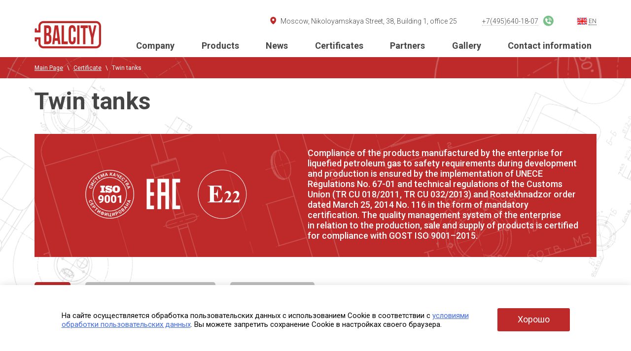

--- FILE ---
content_type: text/html; charset=UTF-8
request_url: https://balcity.ru/en/certificate/twin-tanks/
body_size: 9108
content:
<!doctype html>
<html lang="en-US">
<head>
	<meta charset="UTF-8">
	<meta name="viewport" content="width=device-width, initial-scale=1">
	<link rel="profile" href="https://gmpg.org/xfn/11">
    <link rel="stylesheet" href="https://balcity.ru/wp-content/themes/balcity-ru/temp/temp.css" type="text/css"/>
	<title>Twin tanks &#8211; balcity</title>
<meta name='robots' content='max-image-preview:large' />
<link rel="alternate" href="https://balcity.ru/en/certificate/twin-tanks/" hreflang="en" />
<link rel="alternate" href="https://balcity.ru/sertifikaty/sparennye-balony/" hreflang="ru" />
<link rel='dns-prefetch' href='//cdnjs.cloudflare.com' />
<link rel='dns-prefetch' href='//fonts.googleapis.com' />
<link rel="alternate" type="application/rss+xml" title="balcity &raquo; Feed" href="https://balcity.ru/en/feed/" />
<link rel="alternate" type="application/rss+xml" title="balcity &raquo; Comments Feed" href="https://balcity.ru/en/comments/feed/" />
<script>
window._wpemojiSettings = {"baseUrl":"https:\/\/s.w.org\/images\/core\/emoji\/14.0.0\/72x72\/","ext":".png","svgUrl":"https:\/\/s.w.org\/images\/core\/emoji\/14.0.0\/svg\/","svgExt":".svg","source":{"concatemoji":"https:\/\/balcity.ru\/wp-includes\/js\/wp-emoji-release.min.js?ver=6.2.2"}};
/*! This file is auto-generated */
!function(e,a,t){var n,r,o,i=a.createElement("canvas"),p=i.getContext&&i.getContext("2d");function s(e,t){p.clearRect(0,0,i.width,i.height),p.fillText(e,0,0);e=i.toDataURL();return p.clearRect(0,0,i.width,i.height),p.fillText(t,0,0),e===i.toDataURL()}function c(e){var t=a.createElement("script");t.src=e,t.defer=t.type="text/javascript",a.getElementsByTagName("head")[0].appendChild(t)}for(o=Array("flag","emoji"),t.supports={everything:!0,everythingExceptFlag:!0},r=0;r<o.length;r++)t.supports[o[r]]=function(e){if(p&&p.fillText)switch(p.textBaseline="top",p.font="600 32px Arial",e){case"flag":return s("\ud83c\udff3\ufe0f\u200d\u26a7\ufe0f","\ud83c\udff3\ufe0f\u200b\u26a7\ufe0f")?!1:!s("\ud83c\uddfa\ud83c\uddf3","\ud83c\uddfa\u200b\ud83c\uddf3")&&!s("\ud83c\udff4\udb40\udc67\udb40\udc62\udb40\udc65\udb40\udc6e\udb40\udc67\udb40\udc7f","\ud83c\udff4\u200b\udb40\udc67\u200b\udb40\udc62\u200b\udb40\udc65\u200b\udb40\udc6e\u200b\udb40\udc67\u200b\udb40\udc7f");case"emoji":return!s("\ud83e\udef1\ud83c\udffb\u200d\ud83e\udef2\ud83c\udfff","\ud83e\udef1\ud83c\udffb\u200b\ud83e\udef2\ud83c\udfff")}return!1}(o[r]),t.supports.everything=t.supports.everything&&t.supports[o[r]],"flag"!==o[r]&&(t.supports.everythingExceptFlag=t.supports.everythingExceptFlag&&t.supports[o[r]]);t.supports.everythingExceptFlag=t.supports.everythingExceptFlag&&!t.supports.flag,t.DOMReady=!1,t.readyCallback=function(){t.DOMReady=!0},t.supports.everything||(n=function(){t.readyCallback()},a.addEventListener?(a.addEventListener("DOMContentLoaded",n,!1),e.addEventListener("load",n,!1)):(e.attachEvent("onload",n),a.attachEvent("onreadystatechange",function(){"complete"===a.readyState&&t.readyCallback()})),(e=t.source||{}).concatemoji?c(e.concatemoji):e.wpemoji&&e.twemoji&&(c(e.twemoji),c(e.wpemoji)))}(window,document,window._wpemojiSettings);
</script>
<style>
img.wp-smiley,
img.emoji {
	display: inline !important;
	border: none !important;
	box-shadow: none !important;
	height: 1em !important;
	width: 1em !important;
	margin: 0 0.07em !important;
	vertical-align: -0.1em !important;
	background: none !important;
	padding: 0 !important;
}
</style>
	<link rel='stylesheet' id='wp-block-library-css' href='https://balcity.ru/wp-includes/css/dist/block-library/style.min.css?ver=6.2.2' media='all' />
<link rel='stylesheet' id='classic-theme-styles-css' href='https://balcity.ru/wp-includes/css/classic-themes.min.css?ver=6.2.2' media='all' />
<style id='global-styles-inline-css'>
body{--wp--preset--color--black: #000000;--wp--preset--color--cyan-bluish-gray: #abb8c3;--wp--preset--color--white: #ffffff;--wp--preset--color--pale-pink: #f78da7;--wp--preset--color--vivid-red: #cf2e2e;--wp--preset--color--luminous-vivid-orange: #ff6900;--wp--preset--color--luminous-vivid-amber: #fcb900;--wp--preset--color--light-green-cyan: #7bdcb5;--wp--preset--color--vivid-green-cyan: #00d084;--wp--preset--color--pale-cyan-blue: #8ed1fc;--wp--preset--color--vivid-cyan-blue: #0693e3;--wp--preset--color--vivid-purple: #9b51e0;--wp--preset--gradient--vivid-cyan-blue-to-vivid-purple: linear-gradient(135deg,rgba(6,147,227,1) 0%,rgb(155,81,224) 100%);--wp--preset--gradient--light-green-cyan-to-vivid-green-cyan: linear-gradient(135deg,rgb(122,220,180) 0%,rgb(0,208,130) 100%);--wp--preset--gradient--luminous-vivid-amber-to-luminous-vivid-orange: linear-gradient(135deg,rgba(252,185,0,1) 0%,rgba(255,105,0,1) 100%);--wp--preset--gradient--luminous-vivid-orange-to-vivid-red: linear-gradient(135deg,rgba(255,105,0,1) 0%,rgb(207,46,46) 100%);--wp--preset--gradient--very-light-gray-to-cyan-bluish-gray: linear-gradient(135deg,rgb(238,238,238) 0%,rgb(169,184,195) 100%);--wp--preset--gradient--cool-to-warm-spectrum: linear-gradient(135deg,rgb(74,234,220) 0%,rgb(151,120,209) 20%,rgb(207,42,186) 40%,rgb(238,44,130) 60%,rgb(251,105,98) 80%,rgb(254,248,76) 100%);--wp--preset--gradient--blush-light-purple: linear-gradient(135deg,rgb(255,206,236) 0%,rgb(152,150,240) 100%);--wp--preset--gradient--blush-bordeaux: linear-gradient(135deg,rgb(254,205,165) 0%,rgb(254,45,45) 50%,rgb(107,0,62) 100%);--wp--preset--gradient--luminous-dusk: linear-gradient(135deg,rgb(255,203,112) 0%,rgb(199,81,192) 50%,rgb(65,88,208) 100%);--wp--preset--gradient--pale-ocean: linear-gradient(135deg,rgb(255,245,203) 0%,rgb(182,227,212) 50%,rgb(51,167,181) 100%);--wp--preset--gradient--electric-grass: linear-gradient(135deg,rgb(202,248,128) 0%,rgb(113,206,126) 100%);--wp--preset--gradient--midnight: linear-gradient(135deg,rgb(2,3,129) 0%,rgb(40,116,252) 100%);--wp--preset--duotone--dark-grayscale: url('#wp-duotone-dark-grayscale');--wp--preset--duotone--grayscale: url('#wp-duotone-grayscale');--wp--preset--duotone--purple-yellow: url('#wp-duotone-purple-yellow');--wp--preset--duotone--blue-red: url('#wp-duotone-blue-red');--wp--preset--duotone--midnight: url('#wp-duotone-midnight');--wp--preset--duotone--magenta-yellow: url('#wp-duotone-magenta-yellow');--wp--preset--duotone--purple-green: url('#wp-duotone-purple-green');--wp--preset--duotone--blue-orange: url('#wp-duotone-blue-orange');--wp--preset--font-size--small: 13px;--wp--preset--font-size--medium: 20px;--wp--preset--font-size--large: 36px;--wp--preset--font-size--x-large: 42px;--wp--preset--spacing--20: 0.44rem;--wp--preset--spacing--30: 0.67rem;--wp--preset--spacing--40: 1rem;--wp--preset--spacing--50: 1.5rem;--wp--preset--spacing--60: 2.25rem;--wp--preset--spacing--70: 3.38rem;--wp--preset--spacing--80: 5.06rem;--wp--preset--shadow--natural: 6px 6px 9px rgba(0, 0, 0, 0.2);--wp--preset--shadow--deep: 12px 12px 50px rgba(0, 0, 0, 0.4);--wp--preset--shadow--sharp: 6px 6px 0px rgba(0, 0, 0, 0.2);--wp--preset--shadow--outlined: 6px 6px 0px -3px rgba(255, 255, 255, 1), 6px 6px rgba(0, 0, 0, 1);--wp--preset--shadow--crisp: 6px 6px 0px rgba(0, 0, 0, 1);}:where(.is-layout-flex){gap: 0.5em;}body .is-layout-flow > .alignleft{float: left;margin-inline-start: 0;margin-inline-end: 2em;}body .is-layout-flow > .alignright{float: right;margin-inline-start: 2em;margin-inline-end: 0;}body .is-layout-flow > .aligncenter{margin-left: auto !important;margin-right: auto !important;}body .is-layout-constrained > .alignleft{float: left;margin-inline-start: 0;margin-inline-end: 2em;}body .is-layout-constrained > .alignright{float: right;margin-inline-start: 2em;margin-inline-end: 0;}body .is-layout-constrained > .aligncenter{margin-left: auto !important;margin-right: auto !important;}body .is-layout-constrained > :where(:not(.alignleft):not(.alignright):not(.alignfull)){max-width: var(--wp--style--global--content-size);margin-left: auto !important;margin-right: auto !important;}body .is-layout-constrained > .alignwide{max-width: var(--wp--style--global--wide-size);}body .is-layout-flex{display: flex;}body .is-layout-flex{flex-wrap: wrap;align-items: center;}body .is-layout-flex > *{margin: 0;}:where(.wp-block-columns.is-layout-flex){gap: 2em;}.has-black-color{color: var(--wp--preset--color--black) !important;}.has-cyan-bluish-gray-color{color: var(--wp--preset--color--cyan-bluish-gray) !important;}.has-white-color{color: var(--wp--preset--color--white) !important;}.has-pale-pink-color{color: var(--wp--preset--color--pale-pink) !important;}.has-vivid-red-color{color: var(--wp--preset--color--vivid-red) !important;}.has-luminous-vivid-orange-color{color: var(--wp--preset--color--luminous-vivid-orange) !important;}.has-luminous-vivid-amber-color{color: var(--wp--preset--color--luminous-vivid-amber) !important;}.has-light-green-cyan-color{color: var(--wp--preset--color--light-green-cyan) !important;}.has-vivid-green-cyan-color{color: var(--wp--preset--color--vivid-green-cyan) !important;}.has-pale-cyan-blue-color{color: var(--wp--preset--color--pale-cyan-blue) !important;}.has-vivid-cyan-blue-color{color: var(--wp--preset--color--vivid-cyan-blue) !important;}.has-vivid-purple-color{color: var(--wp--preset--color--vivid-purple) !important;}.has-black-background-color{background-color: var(--wp--preset--color--black) !important;}.has-cyan-bluish-gray-background-color{background-color: var(--wp--preset--color--cyan-bluish-gray) !important;}.has-white-background-color{background-color: var(--wp--preset--color--white) !important;}.has-pale-pink-background-color{background-color: var(--wp--preset--color--pale-pink) !important;}.has-vivid-red-background-color{background-color: var(--wp--preset--color--vivid-red) !important;}.has-luminous-vivid-orange-background-color{background-color: var(--wp--preset--color--luminous-vivid-orange) !important;}.has-luminous-vivid-amber-background-color{background-color: var(--wp--preset--color--luminous-vivid-amber) !important;}.has-light-green-cyan-background-color{background-color: var(--wp--preset--color--light-green-cyan) !important;}.has-vivid-green-cyan-background-color{background-color: var(--wp--preset--color--vivid-green-cyan) !important;}.has-pale-cyan-blue-background-color{background-color: var(--wp--preset--color--pale-cyan-blue) !important;}.has-vivid-cyan-blue-background-color{background-color: var(--wp--preset--color--vivid-cyan-blue) !important;}.has-vivid-purple-background-color{background-color: var(--wp--preset--color--vivid-purple) !important;}.has-black-border-color{border-color: var(--wp--preset--color--black) !important;}.has-cyan-bluish-gray-border-color{border-color: var(--wp--preset--color--cyan-bluish-gray) !important;}.has-white-border-color{border-color: var(--wp--preset--color--white) !important;}.has-pale-pink-border-color{border-color: var(--wp--preset--color--pale-pink) !important;}.has-vivid-red-border-color{border-color: var(--wp--preset--color--vivid-red) !important;}.has-luminous-vivid-orange-border-color{border-color: var(--wp--preset--color--luminous-vivid-orange) !important;}.has-luminous-vivid-amber-border-color{border-color: var(--wp--preset--color--luminous-vivid-amber) !important;}.has-light-green-cyan-border-color{border-color: var(--wp--preset--color--light-green-cyan) !important;}.has-vivid-green-cyan-border-color{border-color: var(--wp--preset--color--vivid-green-cyan) !important;}.has-pale-cyan-blue-border-color{border-color: var(--wp--preset--color--pale-cyan-blue) !important;}.has-vivid-cyan-blue-border-color{border-color: var(--wp--preset--color--vivid-cyan-blue) !important;}.has-vivid-purple-border-color{border-color: var(--wp--preset--color--vivid-purple) !important;}.has-vivid-cyan-blue-to-vivid-purple-gradient-background{background: var(--wp--preset--gradient--vivid-cyan-blue-to-vivid-purple) !important;}.has-light-green-cyan-to-vivid-green-cyan-gradient-background{background: var(--wp--preset--gradient--light-green-cyan-to-vivid-green-cyan) !important;}.has-luminous-vivid-amber-to-luminous-vivid-orange-gradient-background{background: var(--wp--preset--gradient--luminous-vivid-amber-to-luminous-vivid-orange) !important;}.has-luminous-vivid-orange-to-vivid-red-gradient-background{background: var(--wp--preset--gradient--luminous-vivid-orange-to-vivid-red) !important;}.has-very-light-gray-to-cyan-bluish-gray-gradient-background{background: var(--wp--preset--gradient--very-light-gray-to-cyan-bluish-gray) !important;}.has-cool-to-warm-spectrum-gradient-background{background: var(--wp--preset--gradient--cool-to-warm-spectrum) !important;}.has-blush-light-purple-gradient-background{background: var(--wp--preset--gradient--blush-light-purple) !important;}.has-blush-bordeaux-gradient-background{background: var(--wp--preset--gradient--blush-bordeaux) !important;}.has-luminous-dusk-gradient-background{background: var(--wp--preset--gradient--luminous-dusk) !important;}.has-pale-ocean-gradient-background{background: var(--wp--preset--gradient--pale-ocean) !important;}.has-electric-grass-gradient-background{background: var(--wp--preset--gradient--electric-grass) !important;}.has-midnight-gradient-background{background: var(--wp--preset--gradient--midnight) !important;}.has-small-font-size{font-size: var(--wp--preset--font-size--small) !important;}.has-medium-font-size{font-size: var(--wp--preset--font-size--medium) !important;}.has-large-font-size{font-size: var(--wp--preset--font-size--large) !important;}.has-x-large-font-size{font-size: var(--wp--preset--font-size--x-large) !important;}
.wp-block-navigation a:where(:not(.wp-element-button)){color: inherit;}
:where(.wp-block-columns.is-layout-flex){gap: 2em;}
.wp-block-pullquote{font-size: 1.5em;line-height: 1.6;}
</style>
<link rel='stylesheet' id='contact-form-7-css' href='https://balcity.ru/wp-content/plugins/contact-form-7/includes/css/styles.css?ver=5.4.2' media='all' />
<link rel='stylesheet' id='lbwps-styles-css' href='https://balcity.ru/wp-content/plugins/lightbox-photoswipe/assets/styles/default.css?ver=3.2.2' media='all' />
<link rel='stylesheet' id='balcity-ru-style-css' href='https://balcity.ru/wp-content/themes/balcity-ru/style.css?ver=1.0.0' media='all' />
<link rel='stylesheet' id='balcity-ru-fonts3-css' href='https://fonts.googleapis.com/css2?family=Roboto%3Aital%2Cwght%400%2C300%3B0%2C400%3B0%2C500%3B0%2C700%3B1%2C300%3B1%2C400%3B1%2C500%3B1%2C700&#038;display=swap&#038;ver=6.2.2' media='all' />
<link rel='stylesheet' id='balcity-ru-slick-css' href='https://cdnjs.cloudflare.com/ajax/libs/slick-carousel/1.8.1/slick-theme.min.css?ver=6.2.2' media='all' />
<link rel='stylesheet' id='balcity-ru-main-css' href='https://balcity.ru/wp-content/themes/balcity-ru/assets/css/style.min.css?ver=6.2.2' media='all' />
<script src='https://cdnjs.cloudflare.com/ajax/libs/jquery/3.6.0/jquery.min.js?ver=6.2.2' id='jquery-js'></script>
<link rel="https://api.w.org/" href="https://balcity.ru/wp-json/" /><link rel="alternate" type="application/json" href="https://balcity.ru/wp-json/wp/v2/posts/780" /><link rel="EditURI" type="application/rsd+xml" title="RSD" href="https://balcity.ru/xmlrpc.php?rsd" />
<link rel="wlwmanifest" type="application/wlwmanifest+xml" href="https://balcity.ru/wp-includes/wlwmanifest.xml" />
<meta name="generator" content="WordPress 6.2.2" />
<link rel="canonical" href="https://balcity.ru/en/certificate/twin-tanks/" />
<link rel='shortlink' href='https://balcity.ru/?p=780' />
<link rel="alternate" type="application/json+oembed" href="https://balcity.ru/wp-json/oembed/1.0/embed?url=https%3A%2F%2Fbalcity.ru%2Fen%2Fcertificate%2Ftwin-tanks%2F" />
<link rel="alternate" type="text/xml+oembed" href="https://balcity.ru/wp-json/oembed/1.0/embed?url=https%3A%2F%2Fbalcity.ru%2Fen%2Fcertificate%2Ftwin-tanks%2F&#038;format=xml" />
<link rel="icon" href="https://balcity.ru/wp-content/uploads/2022/01/favicon.ico" sizes="32x32" />
<link rel="icon" href="https://balcity.ru/wp-content/uploads/2022/01/favicon.ico" sizes="192x192" />
<link rel="apple-touch-icon" href="https://balcity.ru/wp-content/uploads/2022/01/favicon.ico" />
<meta name="msapplication-TileImage" content="https://balcity.ru/wp-content/uploads/2022/01/favicon.ico" />
</head>

<body data-rsssl=1 class="post-template-default single single-post postid-780 single-format-standard wp-custom-logo">
<svg xmlns="http://www.w3.org/2000/svg" viewBox="0 0 0 0" width="0" height="0" focusable="false" role="none" style="visibility: hidden; position: absolute; left: -9999px; overflow: hidden;" ><defs><filter id="wp-duotone-dark-grayscale"><feColorMatrix color-interpolation-filters="sRGB" type="matrix" values=" .299 .587 .114 0 0 .299 .587 .114 0 0 .299 .587 .114 0 0 .299 .587 .114 0 0 " /><feComponentTransfer color-interpolation-filters="sRGB" ><feFuncR type="table" tableValues="0 0.49803921568627" /><feFuncG type="table" tableValues="0 0.49803921568627" /><feFuncB type="table" tableValues="0 0.49803921568627" /><feFuncA type="table" tableValues="1 1" /></feComponentTransfer><feComposite in2="SourceGraphic" operator="in" /></filter></defs></svg><svg xmlns="http://www.w3.org/2000/svg" viewBox="0 0 0 0" width="0" height="0" focusable="false" role="none" style="visibility: hidden; position: absolute; left: -9999px; overflow: hidden;" ><defs><filter id="wp-duotone-grayscale"><feColorMatrix color-interpolation-filters="sRGB" type="matrix" values=" .299 .587 .114 0 0 .299 .587 .114 0 0 .299 .587 .114 0 0 .299 .587 .114 0 0 " /><feComponentTransfer color-interpolation-filters="sRGB" ><feFuncR type="table" tableValues="0 1" /><feFuncG type="table" tableValues="0 1" /><feFuncB type="table" tableValues="0 1" /><feFuncA type="table" tableValues="1 1" /></feComponentTransfer><feComposite in2="SourceGraphic" operator="in" /></filter></defs></svg><svg xmlns="http://www.w3.org/2000/svg" viewBox="0 0 0 0" width="0" height="0" focusable="false" role="none" style="visibility: hidden; position: absolute; left: -9999px; overflow: hidden;" ><defs><filter id="wp-duotone-purple-yellow"><feColorMatrix color-interpolation-filters="sRGB" type="matrix" values=" .299 .587 .114 0 0 .299 .587 .114 0 0 .299 .587 .114 0 0 .299 .587 .114 0 0 " /><feComponentTransfer color-interpolation-filters="sRGB" ><feFuncR type="table" tableValues="0.54901960784314 0.98823529411765" /><feFuncG type="table" tableValues="0 1" /><feFuncB type="table" tableValues="0.71764705882353 0.25490196078431" /><feFuncA type="table" tableValues="1 1" /></feComponentTransfer><feComposite in2="SourceGraphic" operator="in" /></filter></defs></svg><svg xmlns="http://www.w3.org/2000/svg" viewBox="0 0 0 0" width="0" height="0" focusable="false" role="none" style="visibility: hidden; position: absolute; left: -9999px; overflow: hidden;" ><defs><filter id="wp-duotone-blue-red"><feColorMatrix color-interpolation-filters="sRGB" type="matrix" values=" .299 .587 .114 0 0 .299 .587 .114 0 0 .299 .587 .114 0 0 .299 .587 .114 0 0 " /><feComponentTransfer color-interpolation-filters="sRGB" ><feFuncR type="table" tableValues="0 1" /><feFuncG type="table" tableValues="0 0.27843137254902" /><feFuncB type="table" tableValues="0.5921568627451 0.27843137254902" /><feFuncA type="table" tableValues="1 1" /></feComponentTransfer><feComposite in2="SourceGraphic" operator="in" /></filter></defs></svg><svg xmlns="http://www.w3.org/2000/svg" viewBox="0 0 0 0" width="0" height="0" focusable="false" role="none" style="visibility: hidden; position: absolute; left: -9999px; overflow: hidden;" ><defs><filter id="wp-duotone-midnight"><feColorMatrix color-interpolation-filters="sRGB" type="matrix" values=" .299 .587 .114 0 0 .299 .587 .114 0 0 .299 .587 .114 0 0 .299 .587 .114 0 0 " /><feComponentTransfer color-interpolation-filters="sRGB" ><feFuncR type="table" tableValues="0 0" /><feFuncG type="table" tableValues="0 0.64705882352941" /><feFuncB type="table" tableValues="0 1" /><feFuncA type="table" tableValues="1 1" /></feComponentTransfer><feComposite in2="SourceGraphic" operator="in" /></filter></defs></svg><svg xmlns="http://www.w3.org/2000/svg" viewBox="0 0 0 0" width="0" height="0" focusable="false" role="none" style="visibility: hidden; position: absolute; left: -9999px; overflow: hidden;" ><defs><filter id="wp-duotone-magenta-yellow"><feColorMatrix color-interpolation-filters="sRGB" type="matrix" values=" .299 .587 .114 0 0 .299 .587 .114 0 0 .299 .587 .114 0 0 .299 .587 .114 0 0 " /><feComponentTransfer color-interpolation-filters="sRGB" ><feFuncR type="table" tableValues="0.78039215686275 1" /><feFuncG type="table" tableValues="0 0.94901960784314" /><feFuncB type="table" tableValues="0.35294117647059 0.47058823529412" /><feFuncA type="table" tableValues="1 1" /></feComponentTransfer><feComposite in2="SourceGraphic" operator="in" /></filter></defs></svg><svg xmlns="http://www.w3.org/2000/svg" viewBox="0 0 0 0" width="0" height="0" focusable="false" role="none" style="visibility: hidden; position: absolute; left: -9999px; overflow: hidden;" ><defs><filter id="wp-duotone-purple-green"><feColorMatrix color-interpolation-filters="sRGB" type="matrix" values=" .299 .587 .114 0 0 .299 .587 .114 0 0 .299 .587 .114 0 0 .299 .587 .114 0 0 " /><feComponentTransfer color-interpolation-filters="sRGB" ><feFuncR type="table" tableValues="0.65098039215686 0.40392156862745" /><feFuncG type="table" tableValues="0 1" /><feFuncB type="table" tableValues="0.44705882352941 0.4" /><feFuncA type="table" tableValues="1 1" /></feComponentTransfer><feComposite in2="SourceGraphic" operator="in" /></filter></defs></svg><svg xmlns="http://www.w3.org/2000/svg" viewBox="0 0 0 0" width="0" height="0" focusable="false" role="none" style="visibility: hidden; position: absolute; left: -9999px; overflow: hidden;" ><defs><filter id="wp-duotone-blue-orange"><feColorMatrix color-interpolation-filters="sRGB" type="matrix" values=" .299 .587 .114 0 0 .299 .587 .114 0 0 .299 .587 .114 0 0 .299 .587 .114 0 0 " /><feComponentTransfer color-interpolation-filters="sRGB" ><feFuncR type="table" tableValues="0.098039215686275 1" /><feFuncG type="table" tableValues="0 0.66274509803922" /><feFuncB type="table" tableValues="0.84705882352941 0.41960784313725" /><feFuncA type="table" tableValues="1 1" /></feComponentTransfer><feComposite in2="SourceGraphic" operator="in" /></filter></defs></svg>    <header class="header">
        <div class="header__wrapper container">
            <a href="https://balcity.ru/en/home-en" class="header__logo">
                <img src="https://balcity.ru/wp-content/themes/balcity-ru/assets/img/logo_en-header.svg" alt="" class="logo__img">
<!--                -->            </a>
            <div class="header__inner">
                <div class="header__contacts">
                    <a class="header__address">
                        <span class="address__link">Moscow, Nikoloyamskaya Street, 38, Building 1, office 25</span>
                        <span class="address__link-mobile"><span class="red">Я</span>ндекс карты</span>
                    </a>
                    <a href="tel:+7(495)640-18-07" class="header__tel">
                        +7(495)640-18-07
                    </a>
                    <div class="header__lang">
                    <div class="menu-menyu-vybora-yazyka-container"><ul id="menu-menyu-vybora-yazyka" class="menu"><li class="menu__item"><a href="#pll_switcher" class="item__link"><img src="[data-uri]" alt="English" width="17" height="12" style="width: 17px; height: 12px;" /></a>
<ul class="sub-menu">
	<li class="submenu__item"><a href="https://balcity.ru/en/certificate/twin-tanks/" hreflang="en-US" lang="en-US" class="item__link"><img src="[data-uri]" alt="English" width="17" height="12" style="width: 17px; height: 12px;" /></a></li>
	<li class="submenu__item"><a href="https://balcity.ru/sertifikaty/sparennye-balony/" hreflang="ru-RU" lang="ru-RU" class="item__link"><img src="[data-uri]" alt="Русский" width="16" height="11" style="width: 16px; height: 11px;" /></a></li>
</ul>
</li>
</ul></div>                    </div>
                    <div class="header__burger"></div>
                </div>
                <nav class="header__menu">
                    <div class="header__call">
                        <a href="" class="call__number">+7(495)640-18-07</a>
                        <a href="" class="call__button">call</a>
                    </div>
                    <div class="menu__close"></div>
                    <ul class="menu__list"><li class="menu__item"><a href="https://balcity.ru/en/company/" class="item__link">Company</a></li>
<li class="menu__item"><a href="https://balcity.ru/en/products/" class="item__link">Products</a>
<nav class='menu__submenu'><ul class='submenu__list'>
	<li class="submenu__item"><a href="https://balcity.ru/en/category/automotive-tanks/" class="item__link">Automotive tanks</a></li>
	<li class="submenu__item"><a href="https://balcity.ru/en/category/products/domestic-gas-bottles/" class="item__link">Domestic gas bottles</a></li>
	<li class="submenu__item"><a href="https://balcity.ru/en/category/products/gas-holders/" class="item__link">LPG storage tanks</a></li>
	<li class="submenu__item"><a href="https://balcity.ru/en/category/products/lpg/" class="item__link">Oxygen valve</a></li>
	<li class="submenu__item"><a href="https://balcity.ru/en/category/products/gas-shut-off-valves/" class="item__link">Shut-off valves for LPG</a></li>
	<li class="submenu__item"><a href="https://balcity.ru/en/category/products/tank-for-a-forklift/" class="item__link">Tank for a forklift</a></li>
	<li class="submenu__item"><a href="https://balcity.ru/en/category/products/receivers/" class="item__link">Receivers</a></li>
	<li class="submenu__item"><a href="https://balcity.ru/en/category/products/other-products/" class="item__link">Other products</a></li>
</ul></nav>
</li>
<li class="menu__item"><a href="https://balcity.ru/en/category/news-en/" class="item__link">News</a></li>
<li class="menu__item"><a href="https://balcity.ru/en/category/certificate/" class="item__link">Certificates</a></li>
<li class="menu__item"><a href="https://balcity.ru/en/partners/" class="item__link">Partners</a></li>
<li class="menu__item"><a href="https://balcity.ru/en/gallery/" class="item__link">Gallery</a></li>
<li class="menu__item"><a href="https://balcity.ru/en/contacts/" class="item__link">Contact information</a></li>
</ul>                </nav>
            </div>
        </div>
    </header>
<script>
    if($(".submenu__list .item__link").hasClass("current"))
        $('.submenu__list').parent().parent().addClass('current');


    // $( #menu-menyu-vybora-yazyka)
    $("#menu-menyu-vybora-yazyka .item__link [alt='English']").parent().addClass('en');
</script><main class="main inner">
    <div class="breadcrumbs">
        <div class="breadcrumbs__wrapper container">
            <a href="https://balcity.ru/en/home-en">Main Page</a>
            <span> \ </span>
            <a href="/en/category/certificate/">Certificate</a>
            <span> \ </span>
            <a> Twin tanks </a>
        </div>
    </div>
	<section class="cert container">
        <h1 class="cert__title title__head">
            Twin tanks        </h1>
        <div class="cert__info">
            <div class="cert__img">
                <img src="https://balcity.ru/wp-content/themes/balcity-ru/assets/img/cert-info.png" alt="">
            </div>

            <div class="cert__text">
                Compliance of&nbsp;the products manufactured by&nbsp;the enterprise for liquefied petroleum gas to&nbsp;safety requirements during development and production is&nbsp;ensured by&nbsp;the implementation of&nbsp;UNECE Regulations No. 67-01 and technical regulations of&nbsp;the Customs Union (TR&nbsp;CU&nbsp;018/2011, TR&nbsp;CU&nbsp;032/2013) and Rostekhnadzor order dated March&nbsp;25, 2014&nbsp;No.&nbsp;116 in&nbsp;the form of&nbsp;mandatory certification. The quality management system of&nbsp;the enterprise in&nbsp;relation to&nbsp;the production, sale and supply of&nbsp;products is&nbsp;certified for compliance with GOST ISO 9001&ndash;2015.
            </div>
        </div>
        <nav class="cert__menu">
            <ul class="menu__list">
                <li class="menu__item active">
                    All
                </li>
                <li class="menu__item" id="ts-menu">
				The Customs Union Certificates
                </li>
                <li class="menu__item" id="oon-menu">
				ECE UN approvals
                </li>
            </ul>
        </nav>
    </section>
    <div class="cert__wrapper">
        <section class="cert__all tab-item">
                    <div class="cert__item">
                        <div class="container">
                            <div class="item__text">
                                <a href="https://balcity.ru/wp-content/uploads/2021/09/certificate-balcity-automobile-tanks-bazh-under-customs-union-technical-regulations-032-up-to-22.04.24.pdf">Certificate Balcity automobile tanks BAZH under Customs union technical regulations 032 up to 22.04.24</a><a href="https://balcity.ru/wp-content/uploads/2021/09/certificate_balcity-automobile-tanks-bazh-technical-regulation-032-up-to-22.04.24-with-annex.pdf">Certificate_Balcity automobile tanks BAZH Technical Regulation 032 up to 22.04.24 with Annex</a><a href="https://balcity.ru/wp-content/uploads/2021/09/declaration-of-conformity_balcity-automobile-tanks-bazh-customs-union-technical-regulation-018-up-to-22.04.23.pdf">Declaration of conformity_Balcity automobile tanks BAZH -Customs Union Technical Regulation 018 up to 22.04.23</a><a href="https://balcity.ru/wp-content/uploads/2021/09/ece-un-approvals-bazh87-2-299-299.pdf">ECE UN approvals for twin tanks BAZH87-2-299-299</a><a href="https://balcity.ru/wp-content/uploads/2021/09/ece-un-approvals-bazh87-2-315-315.pdf">ECE UN approvals for twin tanks BAZH87-2-315-315</a><a href="https://balcity.ru/wp-content/uploads/2021/09/ece-un-approvals-bazh95-2-356-299.pdf">ECE UN approvals for twin tanks BAZH95-2-356-299</a>                            </div>
                        </div>
                    </div>
        </section>
        <section class="cert__oon tab-item" id="ts">
                    <div class="cert__item">
                        <div class="container">
                            <div class="item__text">
                            <a href="https://balcity.ru/wp-content/uploads/2021/09/certificate-balcity-automobile-tanks-bazh-under-customs-union-technical-regulations-032-up-to-22.04.24.pdf">Certificate Balcity automobile tanks BAZH under Customs union technical regulations 032 up to 22.04.24</a><a href="https://balcity.ru/wp-content/uploads/2021/09/certificate_balcity-automobile-tanks-bazh-technical-regulation-032-up-to-22.04.24-with-annex.pdf">Certificate_Balcity automobile tanks BAZH Technical Regulation 032 up to 22.04.24 with Annex</a><a href="https://balcity.ru/wp-content/uploads/2021/09/declaration-of-conformity_balcity-automobile-tanks-bazh-customs-union-technical-regulation-018-up-to-22.04.23.pdf">Declaration of conformity_Balcity automobile tanks BAZH -Customs Union Technical Regulation 018 up to 22.04.23</a>
                            </div>
                        </div>
                    </div>
        </section>
        <section class="cert__ts tab-item" id="oon">
                    <div class="cert__item">
                        <div class="container">
                            <div class="item__text">
                            <a href="https://balcity.ru/wp-content/uploads/2021/09/ece-un-approvals-bazh87-2-299-299.pdf">ECE UN approvals for twin tanks BAZH87-2-299-299</a><a href="https://balcity.ru/wp-content/uploads/2021/09/ece-un-approvals-bazh87-2-315-315.pdf">ECE UN approvals for twin tanks BAZH87-2-315-315</a><a href="https://balcity.ru/wp-content/uploads/2021/09/ece-un-approvals-bazh95-2-356-299.pdf">ECE UN approvals for twin tanks BAZH95-2-356-299</a>                            </div>
                        </div>
                    </div>
        </section>
		    </div>
</main>


<footer class="footer">
    <div class="footer__wrapper container">
        <img src="https://balcity.ru/wp-content/themes/balcity-ru/assets/img/logo_en-footer.svg" alt="" class="footer__logo">
            <nav class="footer__menu"><ul class="menu__list"><li class="menu__item"><a href="https://balcity.ru/en/company/" class="item__link">Company</a></li>
<li class="menu__item"><a href="https://balcity.ru/en/products/" class="item__link">Products</a></li>
<li class="menu__item"><a href="https://balcity.ru/en/category/news-en/" class="item__link">News</a></li>
<li class="menu__item"><a href="https://balcity.ru/en/category/certificate/" class="item__link">Certificates</a></li>
<li class="menu__item"><a href="https://balcity.ru/en/partners/" class="item__link">Partners</a></li>
<li class="menu__item"><a href="https://balcity.ru/en/gallery/" class="item__link">Gallery</a></li>
<li class="menu__item"><a href="https://balcity.ru/en/contacts/" class="item__link">Contact information</a></li>
</ul></nav>
        <div class="footer__contact">
            <div class="contact__address">
               Moscow, Nikoloyamskaya Street, 38, Building 1, office 25            </div>
            <div class="contact__tel">
                <div class="tel__item">
                    <a href="tel:+7(495) 955-43-77" class="tel__item--link"> +7(495) 955-43-77</a>
                </div>
                <div class="tel__item">
                    <a href="tel:+7(495) 640-17-86" class="tel__item--link">+7(495) 640-17-86</a>
                </div>
            </div>
        </div>
    </div>
    <div class="footer__bottom">
        <div class="footer__reserved container">
            © Balcity™ 2026. All Rights Reserved
        </div>
    </div>
</footer>
<div class="cookie hidden">
	<div class="cookie__text">
		На сайте осуществляется обработка пользовательских данных с использованием Cookie в соответствии  с <a href="https://balcity.ru/wp-content/uploads/2025/11/usloviya_obrabotki_polzovatelskih_dannyh_balcity.docx">условиями обработки пользовательских данных</a>. Вы можете запретить сохранение Cookie в настройках своего браузера.
	</div>
	<button class="cookie__btn">
		Хорошо
	</button>
</div>
<!--	<footer id="colophon" class="site-footer">-->
<!--		<div class="site-info">-->
<!--			<a href="--><!--">-->
<!--				--><!--			</a>-->
<!--			<span class="sep"> | </span>-->
<!--				--><!--		</div><!-- .site-info -->
<!--	</footer><!-- #colophon -->
<!--</div><!-- #page -->

<div class="pswp" tabindex="-1" role="dialog" aria-hidden="true">
    <div class="pswp__bg"></div>
    <div class="pswp__scroll-wrap">
        <div class="pswp__container">
            <div class="pswp__item"></div>
            <div class="pswp__item"></div>
            <div class="pswp__item"></div>
        </div>
        <div class="pswp__ui pswp__ui--hidden">
            <div class="pswp__top-bar">
                <div class="pswp__counter"></div>
                <button class="pswp__button pswp__button--close" title="Close (Esc)"></button>
                <button class="pswp__button pswp__button--share" title="Share"></button>
                <button class="pswp__button pswp__button--fs" title="Toggle fullscreen"></button>
                <button class="pswp__button pswp__button--zoom" title="Zoom in/out"></button>
                <div class="pswp__preloader">
                    <div class="pswp__preloader__icn">
                      <div class="pswp__preloader__cut">
                        <div class="pswp__preloader__donut"></div>
                      </div>
                    </div>
                </div>
            </div>
            <div class="pswp__share-modal pswp__share-modal--hidden pswp__single-tap">
                <div class="pswp__share-tooltip">
                </div> 
            </div>
            <button class="pswp__button pswp__button--arrow--left" title="Previous (arrow left)"></button>
            <button class="pswp__button pswp__button--arrow--right" title="Next (arrow right)"></button>
            <div class="pswp__caption">
                <div class="pswp__caption__center"></div>
            </div>
        </div>
    </div>
</div><script src='https://balcity.ru/wp-includes/js/dist/vendor/wp-polyfill-inert.min.js?ver=3.1.2' id='wp-polyfill-inert-js'></script>
<script src='https://balcity.ru/wp-includes/js/dist/vendor/regenerator-runtime.min.js?ver=0.13.11' id='regenerator-runtime-js'></script>
<script src='https://balcity.ru/wp-includes/js/dist/vendor/wp-polyfill.min.js?ver=3.15.0' id='wp-polyfill-js'></script>
<script id='contact-form-7-js-extra'>
var wpcf7 = {"api":{"root":"https:\/\/balcity.ru\/wp-json\/","namespace":"contact-form-7\/v1"}};
</script>
<script src='https://balcity.ru/wp-content/plugins/contact-form-7/includes/js/index.js?ver=5.4.2' id='contact-form-7-js'></script>
<script id='lbwps-js-extra'>
var lbwpsOptions = {"label_facebook":"Share on Facebook","label_twitter":"Tweet","label_pinterest":"Pin it","label_download":"Download image","label_copyurl":"Copy image URL","share_facebook":"1","share_twitter":"1","share_pinterest":"1","share_download":"1","share_direct":"0","share_copyurl":"0","share_custom_label":"","share_custom_link":"","wheelmode":"close","close_on_drag":"1","history":"1","show_counter":"1","show_fullscreen":"1","show_zoom":"1","show_caption":"1","loop":"1","pinchtoclose":"1","taptotoggle":"1","spacing":"12","close_on_click":"1","fulldesktop":"0","use_alt":"0","desktop_slider":"1","idletime":"4000","hide_scrollbars":"1"};
</script>
<script src='https://balcity.ru/wp-content/plugins/lightbox-photoswipe/assets/scripts.js?ver=3.2.2' id='lbwps-js'></script>
<script src='https://cdnjs.cloudflare.com/ajax/libs/slick-carousel/1.8.1/slick.min.js?ver=1.0.0' id='balcity-ru-slickjs-js'></script>
<script src='https://balcity.ru/wp-content/themes/balcity-ru/assets/js/main.min.js?ver=1.0.0' id='balcity-ru-main-js'></script>

<script>
document.addEventListener('DOMContentLoaded', () => {
  const cookieBlock = document.querySelector('.cookie');
  const cookieBtn = document.querySelector('.cookie__btn');
  const cookieKey = 'cookie_accepted';

  // Проверяем, было ли уже согласие
  if (!localStorage.getItem(cookieKey)) {
    cookieBlock.classList.remove('hidden');
  }

  // Обработка клика
  cookieBtn.addEventListener('click', () => {
    localStorage.setItem(cookieKey, 'true');
    cookieBlock.classList.add('hidden');
  });
});

</script>

</body>
</html>
<script>
    console.log(window.location.href);
    if ((window.location.href).includes('#oon') ) {
        $('.tab-item').hide();
        $('#oon').show();
        $('.cert__menu .menu__item').removeClass('active');
        $('#oon-menu').addClass('active');
    } else if((window.location.href).includes('#tamogsouz') ) {
        $('.tab-item').hide();
        $('#ts').show();
        $('.cert__menu .menu__item').removeClass('active');
        $('#ts-menu').addClass('active');
    }

</script>

--- FILE ---
content_type: text/css
request_url: https://balcity.ru/wp-content/themes/balcity-ru/temp/temp.css
body_size: 1449
content:
.company{font-size:18px;line-height:21px;color:#454545}.company .company__title{margin:21px 0 40px}.company .company__wrapper .company__prod{background:url(/wp-content/themes/balcity-ru/assets/img/companybg.svg),#BE2A2A;color:#fff;display:flex;font-weight:500;justify-content:space-between;align-items:center;margin-bottom:42px}.company .company__wrapper .company__prod .prod__img{height:auto;flex:0 1 auto}.company .company__wrapper .company__prod .prod__img img{display:block}.company .company__wrapper .company__prod .prod__text{padding-right:21px;max-width:566px}.company__standart.container{padding:30px 40px 35px 30px;background:#F0F0F0;margin-top:24px;margin-bottom:30px;display:flex;align-items:center;justify-content:center}.company__standart.container img{flex:0 0 326px;height:auto;display:block;margin-right:50px}.company__text--down.container{margin-bottom:72px}.cert{font-size:18px;line-height:21px}.cert .cert__title{margin:21px 0 40px}.cert .cert__info{background:url(/wp-content/themes/balcity-ru/assets/img/cert-bg.svg),#BE2A2A;padding:28px 33px 33px 0;margin-bottom:51px;display:flex;justify-content:space-between;align-items:center}.cert .cert__info .cert__text{max-width:576px;color:#FFFFFF;font-weight:500;flex:0 0 50%}.cert .cert__info .cert__img{flex:0 0 50%;display:flex;justify-content:center;align-items:center}.cert .cert__info .cert__img img{max-width:100%;max-height:100%;display:block;margin-right:120px}.cert .cert__menu{margin-top:25px;margin-bottom:40px}.cert .cert__menu .menu__list{display:flex;padding:0}.cert .cert__menu .menu__list .menu__item{margin-right:30px;background-color:#C0C0C0;color:#fff;display:flex;align-items:center;justify-content:center;border-radius:5px;padding:7px 15px 7px 18px;font-size:14px;position:relative}.cert .cert__menu .menu__list .menu__item:before{content:" ";background:url(/wp-content/themes/balcity-ru/assets/img/cert-all.svg);width:14px;height:14px;margin-right:10px;background-size:contain}.cert .cert__menu .menu__list .menu__item.active{background-color:#BE2A2A}.cert .cert__menu .menu__list .menu__item:nth-child(2):before{content:" ";background:url(/wp-content/themes/balcity-ru/assets/img/ts-white.svg);width:21px;height:17px;background-size:contain}.cert .cert__menu .menu__list .menu__item:last-child{margin-right:0}.cert .cert__menu .menu__list .menu__item:last-child:before{content:" ";background:url(/wp-content/themes/balcity-ru/assets/img/oon-white.svg);width:17px;height:17px;background-size:contain}.cert__wrapper .cert__item:nth-child(even){background-color:#f0f0f0}.cert__wrapper .cert__item .container .item__title{margin-bottom:30px}.cert__wrapper .cert__item .container .item__text{display:flex;justify-content:space-between;flex-wrap:wrap}.cert__wrapper .cert__item .container .item__text a{flex:0 0 50%;position:relative;padding-left:48px;margin-bottom:28px;font-size:18px;text-decoration-line:underline;color:#BE2A2A}.cert__wrapper .cert__item .container .item__text a:before{content:'';background:url(/wp-content/themes/balcity-ru/assets/img/pdf-file.svg);width:32px;height:32px;position:absolute;left:0;top:-4px;background-size:contain}.inner .container .catalog__item .item__img{flex:0 0 50%}
.cert .cert__menu .menu__list .menu__item a { text-decoration: none; color: #fff;}
.inner .gallery__wrapper { margin-bottom: 40px;}
.inner .container .catalog__item div.item__text a[href*=oficzialnoe-utverzhdenie-eek-oon]:before, .inner .container .catalog__item div.item__text a[href*=oon]:before, .inner .container .catalog__item div.item__text a.oon:before {
    content: '';
    position: absolute;
    left: 0;
    background: url(/wp-content/themes/balcity-ru/assets/img/oonc.svg) 0 0/contain no-repeat;
    width: 30px;
    height: 30px;
}
.inner section.products {
    margin-bottom: 160px;
}
.inner .container .catalog__item div.item__text a[href*=sertifikaty-tamozhennogo-soyuza]:before, .inner .container .catalog__item div.item__text a[href*=tamogsouz]:before  {
    content: '';
    position: absolute;
    left: 0;
    background: url(/wp-content/themes/balcity-ru/assets/img/ts.svg) 0 0/contain no-repeat;
    width: 31px;
    height: 25px;  
}
.inner .container .catalog__item div.item__text a.oon, .inner .container .catalog__item div.item__text a.ts {
    font-size: 18px;
    line-height: 200%;
    text-decoration-line: underline;
    color: #BE2A2A;
    padding-left: 41px;
    margin-bottom: 12px;
    display: block;
    max-width: fit-content;
}
p {
    margin-bottom: 12px;
}
.gallery__wrapper.mobile {
    display: none;
}
.header__lang .item__link img {
    margin-bottom: -3px!important;
    width: 21px!important;
    height: 14px!important;
}
#menu-menyu-vybora-yazyka .sub-menu.active {
    width: 48px!important;
    height: 46px!important;
    left: -4px;
}
.advantage .advantage__wrapper .advantage__item .item__title {
    line-height: 38px;
}
.inner .container .catalog__item .item__img img {
    max-height: none!important;
}
@media only screen and (max-width: 1279px) {
    .inner section.products {
        margin-bottom: 20px;
    }
    .gallery__wrapper.mobile {
        display: block;
    }
    .gallery__wrapper.desc {
        display: none;
    }
    .advantage .advantage__wrapper .advantage__item .item__title {
        line-height: 28px;
    }
}
@media only screen and (max-width: 767px) {

    .footer .footer__wrapper .footer__contact div.contact__address:before {
        left: -11px;
    }
    .advantage .advantage__wrapper .advantage__item .item__title {
        line-height: 38px;
    }
    .inner .container .catalog__item .item__img img:first-of-type {
        margin-right: 0!important;
        margin-bottom: 25px;
    }
    .inner .container .catalog__item .item__text {
        margin-top: 60px!important;
    }

    .inner table {
        max-width: 300px!important;
        overflow: scroll;
    }
    .inner section.products {
        margin-bottom: 20px;
    }
    .inner .container .catalog__item:nth-child(even) div.item__img {
        margin-bottom: 85px;
    }
}

/*# sourceMappingURL=temp.css.map */


--- FILE ---
content_type: text/css
request_url: https://balcity.ru/wp-content/themes/balcity-ru/assets/css/style.min.css?ver=6.2.2
body_size: 10218
content:
/*! normalize.css v8.0.1 | MIT License | github.com/necolas/normalize.css */.footer{background:url(/wp-content/themes/balcity-ru/assets/img/footerbg.svg) 0 0/cover no-repeat,0 0/cover #415560;padding:33px 0 106px}@media only screen and (max-width:1023px){.footer{padding-bottom:73px}}.footer .footer__wrapper{display:-webkit-box;display:-ms-flexbox;display:flex;-ms-flex-wrap:wrap;flex-wrap:wrap}.footer .footer__wrapper .footer__logo{margin-right:62px}@media only screen and (max-width:1023px){.footer .footer__wrapper{-webkit-box-orient:vertical;-webkit-box-direction:normal;-ms-flex-direction:column;flex-direction:column;-webkit-box-align:center;-ms-flex-align:center;align-items:center}.footer .footer__wrapper .footer__logo{margin-right:0;width:96px;height:40px}}.footer .footer__wrapper .footer__menu{-webkit-box-flex:1;-ms-flex-positive:1;flex-grow:1}@media only screen and (max-width:1023px){.footer .footer__wrapper .footer__menu{-webkit-box-ordinal-group:2;-ms-flex-order:1;order:1;-webkit-box-flex:0;-ms-flex:0 0 100%;flex:0 0 100%;margin-top:32px}}.footer .footer__wrapper .footer__menu .menu__list{display:-webkit-box;display:-ms-flexbox;display:flex;width:100%;padding:0;-webkit-box-pack:justify;-ms-flex-pack:justify;justify-content:space-between;-webkit-box-align:center;-ms-flex-align:center;align-items:center;height:100%;list-style:none}@media only screen and (max-width:1023px){.footer .footer__wrapper .footer__menu .menu__list{-ms-flex-wrap:wrap;flex-wrap:wrap;-webkit-box-pack:justify;-ms-flex-pack:justify;justify-content:space-between}}@media only screen and (max-width:767px){.footer{padding-bottom:59px}.footer .footer__wrapper .footer__menu{margin-top:0}.footer .footer__wrapper .footer__menu .menu__list{-webkit-box-pack:center;-ms-flex-pack:center;justify-content:center}}@media only screen and (max-width:1023px){.footer .footer__wrapper .footer__menu .menu__list .menu__item{-webkit-box-flex:0;-ms-flex:0 0 25%;flex:0 0 25%;text-align:center}}@media only screen and (max-width:767px){.footer .footer__wrapper .footer__menu .menu__list .menu__item{-webkit-box-flex:0;-ms-flex:0 0 100%;flex:0 0 100%;margin-top:30px}}@media only screen and (max-width:1023px){.footer .footer__wrapper .footer__menu .menu__list .menu__item:nth-child(n+5){-webkit-box-flex:0;-ms-flex:0 0 30%;flex:0 0 30%;margin-top:30px}.footer .footer__wrapper .footer__menu .menu__list .menu__item:nth-child(5n){text-align:right}}@media only screen and (max-width:767px){.footer .footer__wrapper .footer__menu .menu__list .menu__item:nth-child(n+5){-webkit-box-flex:0;-ms-flex:0 0 100%;flex:0 0 100%;-webkit-box-pack:center;-ms-flex-pack:center;justify-content:center}.footer .footer__wrapper .footer__menu .menu__list .menu__item:nth-child(5n){text-align:center}}@media only screen and (max-width:1023px){.footer .footer__wrapper .footer__menu .menu__list .menu__item:nth-child(7n){text-align:left}}.footer .footer__wrapper .footer__menu .menu__list .menu__item .item__link{font-weight:700;font-size:18px;line-height:21px;text-align:center;color:#fff;text-decoration:none}.footer .footer__wrapper .footer__contact{-webkit-box-flex:0;-ms-flex:0 0 100%;flex:0 0 100%;margin-top:35px;color:#fff;font-size:14px;line-height:16px;margin-left:21px}.footer .footer__wrapper .footer__contact .contact__address{position:relative;max-width:255px}@media only screen and (max-width:1023px){.footer .footer__wrapper .footer__contact .contact__address{max-width:100%;margin-left:0}}.footer .footer__wrapper .footer__contact .contact__address:before{content:" ";position:absolute;width:13px;left:-21px;top:0;height:16px;background-image:url(/wp-content/themes/balcity-ru/assets/img/contact.svg);background-size:contain}@media only screen and (max-width:767px){.footer .footer__wrapper .footer__menu .menu__list .menu__item:nth-child(7n){text-align:center}.footer .footer__wrapper .footer__contact .contact__address{max-width:250px;text-align:center;margin-left:20px}.footer .footer__wrapper .footer__contact .contact__address:before{left:15px}}.footer .footer__wrapper .footer__contact .contact__tel{margin-top:21px;position:relative}@media only screen and (max-width:1023px){.footer .footer__wrapper .footer__contact .contact__tel{display:-webkit-box;display:-ms-flexbox;display:flex;-webkit-box-pack:center;-ms-flex-pack:center;justify-content:center;max-width:251px;margin-left:89px}}.footer .footer__wrapper .footer__contact .contact__tel:before{content:" ";position:absolute;width:13px;left:-21px;top:1px;height:16px;background-image:url(/wp-content/themes/balcity-ru/assets/img/footertel.svg);background-size:contain;background-repeat:no-repeat}.footer .footer__wrapper .footer__contact .contact__tel .tel__item{margin-right:5px}.footer .footer__wrapper .footer__contact .contact__tel .tel__item--link{color:#fff;text-decoration:none}.footer .footer__bottom{position:absolute;bottom:0;left:0;width:100%;height:36px;background-color:rgba(160,48,36,.7)}.footer .footer__bottom .footer__reserved{display:-webkit-box;display:-ms-flexbox;display:flex;-webkit-box-align:center;-ms-flex-align:center;align-items:center;color:#fff;height:100%;font-size:14px}@media only screen and (max-width:1023px){.footer .footer__bottom .footer__reserved{-webkit-box-pack:center;-ms-flex-pack:center;justify-content:center}}@media only screen and (max-width:767px){.footer .footer__wrapper .footer__contact .contact__tel{max-width:251px;margin-left:20px}.footer .footer__wrapper .footer__contact .contact__tel:before{left:-15px}.footer .footer__bottom .footer__reserved{-webkit-box-pack:start;-ms-flex-pack:start;justify-content:flex-start}}/*! normalize.css v8.0.1 | MIT License | github.com/necolas/normalize.css */html{line-height:1.15;-webkit-text-size-adjust:100%}details,main{display:block}h1{font-size:2em}hr{-webkit-box-sizing:content-box;box-sizing:content-box;height:0;overflow:visible}code,kbd,pre,samp{font-family:monospace,monospace;font-size:1em}a{background-color:transparent}abbr[title]{border-bottom:none;text-decoration:underline;-webkit-text-decoration:underline dotted;text-decoration:underline dotted}b,strong{font-weight:bolder}small{font-size:80%}sub,sup{font-size:75%;line-height:0;position:relative;vertical-align:baseline}sub{bottom:-.25em}sup{top:-.5em}img{border-style:none}button,input,optgroup,select,textarea{font-family:inherit;font-size:100%;line-height:1.15;margin:0}button,input{overflow:visible}button,select{text-transform:none}[type=button],[type=reset],[type=submit],button{-webkit-appearance:button}[type=button]::-moz-focus-inner,[type=reset]::-moz-focus-inner,[type=submit]::-moz-focus-inner,button::-moz-focus-inner{border-style:none;padding:0}[type=button]:-moz-focusring,[type=reset]:-moz-focusring,[type=submit]:-moz-focusring,button:-moz-focusring{outline:ButtonText dotted 1px}fieldset{padding:.35em .75em .625em}legend{-webkit-box-sizing:border-box;box-sizing:border-box;color:inherit;display:table;max-width:100%;padding:0;white-space:normal}progress{vertical-align:baseline}textarea{overflow:auto}[type=checkbox],[type=radio]{-webkit-box-sizing:border-box;box-sizing:border-box;padding:0}[type=number]::-webkit-inner-spin-button,[type=number]::-webkit-outer-spin-button{height:auto}[type=search]{-webkit-appearance:textfield;outline-offset:-2px}[type=search]::-webkit-search-decoration{-webkit-appearance:none}::-webkit-file-upload-button{-webkit-appearance:button;font:inherit}summary{display:list-item}[hidden],template{display:none}.header{position:fixed;top:0;left:0;right:0;width:100%;height:106px;display:-webkit-box;display:-ms-flexbox;display:flex;-webkit-box-align:end;-ms-flex-align:end;align-items:flex-end;color:#454545;z-index:5}@media only screen and (max-width:1279px){.header{height:74px}}@media only screen and (max-width:1023px){.header{height:66px}}@media only screen and (max-width:767px){.header{height:80px;-webkit-box-align:start;-ms-flex-align:start;align-items:flex-start}}.header.fixed{background-color:#fff;-webkit-box-shadow:0 3px 4px rgba(0,0,0,.15);box-shadow:0 3px 4px rgba(0,0,0,.15);-webkit-transition:.8s;-o-transition:.8s;transition:.8s;-webkit-box-align:center;-ms-flex-align:center;align-items:center}.header .header__wrapper{display:-webkit-box;display:-ms-flexbox;display:flex;width:100%;-webkit-box-align:center;-ms-flex-align:center;align-items:center}@media only screen and (max-width:767px){.header .header__wrapper{-ms-flex-wrap:wrap;flex-wrap:wrap;height:100%;-webkit-box-align:start;-ms-flex-align:start;align-items:flex-start;padding-top:9px;padding-bottom:9px}}.header .header__wrapper .header__logo{text-decoration:none;-webkit-box-flex:0;-ms-flex:0 0 136px;flex:0 0 136px;margin-right:70px}.header .header__wrapper .header__logo .logo__img{display:block;max-width:100%;max-height:100%}@media only screen and (max-width:1279px){.header .header__wrapper .header__logo{-webkit-box-flex:0;-ms-flex:0 0 97px;flex:0 0 97px}.header .header__wrapper .header__logo .logo__img{width:97px}}.header .header__wrapper .header__inner{-webkit-box-flex:1;-ms-flex:1 0 auto;flex:1 0 auto}.header .header__wrapper .header__inner .header__contacts{display:-webkit-box;display:-ms-flexbox;display:flex;-webkit-box-pack:end;-ms-flex-pack:end;justify-content:flex-end;margin-bottom:24px}.header .header__wrapper .header__inner .header__contacts .header__address{font-weight:300;font-size:14px;line-height:16px;color:#454545;margin-right:51px;position:relative}@media only screen and (max-width:1279px){.header .header__wrapper .header__inner .header__contacts{margin-bottom:17px}.header .header__wrapper .header__inner .header__contacts .header__address{font-size:12px;line-height:14px}}@media only screen and (max-width:1023px){.header .header__wrapper .header__inner .header__contacts{margin-bottom:0}.header .header__wrapper .header__inner .header__contacts .header__address{margin-right:38px}}.header .header__wrapper .header__inner .header__contacts .header__address:before{content:" ";position:absolute;width:13px;left:-21px;bottom:8px;height:16px;background-image:url(/wp-content/themes/balcity-ru/assets/img/contact.svg);background-size:contain}.header .header__wrapper .header__inner .header__contacts .header__address .address__link-mobile{display:none}.header .header__wrapper .header__inner .header__contacts .header__address .address__link-mobile .red{color:#be2a2a}@media only screen and (max-width:767px){.header .header__wrapper .header__logo{position:absolute;left:0;right:0;margin:26px auto 0;width:90px}.header .header__wrapper .header__inner .header__contacts{-ms-flex-wrap:wrap;flex-wrap:wrap;-webkit-box-pack:justify;-ms-flex-pack:justify;justify-content:space-between}.header .header__wrapper .header__inner .header__contacts .header__address{margin:0 0 25px 15px;-webkit-box-flex:0;-ms-flex:0 0 50%;flex:0 0 50%}.header .header__wrapper .header__inner .header__contacts .header__address:before{left:-17px;bottom:1px}.header .header__wrapper .header__inner .header__contacts .header__address .address__link{display:none}.header .header__wrapper .header__inner .header__contacts .header__address .address__link-mobile{display:block}}.header .header__wrapper .header__inner .header__contacts .header__tel{font-weight:300;font-size:14px;line-height:16px;color:#454545;margin-right:78px;border-bottom:1px dotted #c4c4c4;position:relative;margin-bottom:6px;text-decoration:none}@media only screen and (max-width:1023px){.header .header__wrapper .header__inner .header__contacts .header__tel{margin-right:64px}}.header .header__wrapper .header__inner .header__contacts .header__tel:hover{border-bottom:1px dotted #000}.header .header__wrapper .header__inner .header__contacts .header__tel:before{content:" ";position:absolute;width:22px;right:-31px;bottom:-2px;height:22px;background-size:contain;background-image:url(/wp-content/themes/balcity-ru/assets/img/phone.svg)}@media only screen and (max-width:767px){.header .header__wrapper .header__inner .header__contacts .header__tel{margin:0 22px 25px auto}.header .header__wrapper .header__inner .header__contacts .header__tel:before{width:18px;height:18px;right:-22px}.header .header__wrapper .header__inner .header__contacts .header__lang{-webkit-box-flex:0;-ms-flex:0 0 50%;flex:0 0 50%}}.header .header__wrapper .header__inner .header__contacts .header__burger{width:18px;height:2px;background:#454545;cursor:pointer;display:none;position:relative}.header .header__wrapper .header__inner .header__contacts .header__burger:after,.header .header__wrapper .header__inner .header__contacts .header__burger:before{content:"";position:absolute;width:18px;height:2px;top:6px;left:0;background:#454545}.header .header__wrapper .header__inner .header__contacts .header__burger:after{top:12px}.header .header__wrapper .header__inner .header__contacts .header__lang{margin-top:-5px}.header .header__wrapper .header__inner .header__contacts .header__lang ul{padding:0;list-style:none;position:relative}.header .header__wrapper .header__inner .header__contacts .header__lang ul .sub-menu{-webkit-box-shadow:2px 4px 4px rgba(0,0,0,.25);box-shadow:2px 4px 4px rgba(0,0,0,.25);border-radius:4px;position:absolute;display:none;z-index:2}.header .header__wrapper .header__inner .header__contacts .header__lang ul .sub-menu.active{display:-webkit-box;display:-ms-flexbox;display:flex;width:40px;left:0;background:#fff;-webkit-box-orient:vertical;-webkit-box-direction:normal;-ms-flex-direction:column;flex-direction:column;-webkit-box-align:center;-ms-flex-align:center;align-items:center;margin:0}.header .header__wrapper .header__inner .header__contacts .header__lang ul .sub-menu.active .submenu__item{width:100%}.header .header__wrapper .header__inner .header__contacts .header__lang ul .sub-menu.active .submenu__item a{width:100%;text-align:center;display:block;cursor:pointer}.header .header__wrapper .header__inner .header__contacts .header__lang ul .sub-menu.active .submenu__item a:hover{color:#be2a2a}.header .header__wrapper .header__inner .header__contacts .header__lang ul .sub-menu.active .submenu__item a:hover:after{border-bottom:1px dotted #be2a2a}.header .header__wrapper .header__inner .header__contacts .header__lang ul .sub-menu.active .submenu__item a:hover img{border:1px solid #c4c4c4}@media only screen and (max-width:1023px){.header .header__wrapper .header__inner .header__contacts .header__burger{display:block;margin-left:31px}.header .header__wrapper .header__inner .header__menu{-webkit-transform:translateX(100%);-ms-transform:translateX(100%);transform:translateX(100%);display:block;padding:17px 0;position:fixed;width:50%;height:100vh;right:0;top:0;-webkit-transition:.7s;-o-transition:.7s;transition:.7s;background:url(/wp-content/themes/balcity-ru/assets/img/mob-menubg.svg),#a03024}.header .header__wrapper .header__inner .header__menu.active{-webkit-transform:translateX(0);-ms-transform:translateX(0);transform:translateX(0)}}.header .header__wrapper .header__inner .header__menu .header__call{display:none}@media only screen and (max-width:1023px){.header .header__wrapper .header__inner .header__menu .header__call{display:-webkit-box;display:-ms-flexbox;display:flex;margin-left:27px}}.header .header__wrapper .header__inner .header__menu .header__call .call__number{font-weight:300;font-size:16px;line-height:19px;color:#fff;text-decoration:none;margin-right:22px;cursor:pointer}.header .header__wrapper .header__inner .header__menu .header__call .call__button{width:82px;height:18px;display:-webkit-box;display:-ms-flexbox;display:flex;border-radius:9px;background:#55a066;font-weight:300;font-size:10px;line-height:12px;color:#fff;-webkit-box-pack:center;-ms-flex-pack:center;justify-content:center;-webkit-box-align:center;-ms-flex-align:center;align-items:center;text-decoration:none;padding-left:14px;position:relative;cursor:pointer}.header .header__wrapper .header__inner .header__menu .header__call .call__button:before{content:'';position:absolute;width:18px;height:18px;background:url(/wp-content/themes/balcity-ru/assets/img/phone.svg) 0 0/contain;left:0}.header .header__wrapper .header__inner .header__menu .menu__close{display:none;cursor:pointer}@media only screen and (max-width:1023px){.header .header__wrapper .header__inner .header__menu .menu__close{display:block;width:18px;height:18px;position:relative;margin:15px 18px 21px auto}.header .header__wrapper .header__inner .header__menu .menu__close:after,.header .header__wrapper .header__inner .header__menu .menu__close:before{content:'';position:absolute;width:24px;height:3px;background-color:#fff;-webkit-transform:rotate(45deg);-ms-transform:rotate(45deg);transform:rotate(45deg)}.header .header__wrapper .header__inner .header__menu .menu__close:after{-webkit-transform:rotate(-45deg);-ms-transform:rotate(-45deg);transform:rotate(-45deg)}}.header .header__wrapper .header__inner .header__menu .menu__list{display:-webkit-box;display:-ms-flexbox;display:flex;-webkit-box-pack:justify;-ms-flex-pack:justify;justify-content:space-between;list-style:none;padding:0}.header .header__wrapper .header__inner .header__menu .menu__list .menu__item{position:relative}.header .header__wrapper .header__inner .header__menu .menu__list .menu__item.current>.item__link:after{width:100%}.header .header__wrapper .header__inner .header__menu .menu__list .menu__item:hover>.menu__submenu{display:block;-webkit-transition:.4s;-o-transition:.4s;transition:.4s}.header .header__wrapper .header__inner .header__menu .menu__list .menu__item .item__link{color:#454545;font-size:18px;line-height:21px;font-weight:700;text-decoration:none;position:relative;margin-right:10px}@media only screen and (max-width:1279px){.header .header__wrapper .header__inner .header__contacts .header__tel{font-size:12px;line-height:14px}.header .header__wrapper .header__inner .header__menu .menu__list .menu__item .item__link{font-size:14px;line-height:16px}}@media only screen and (max-width:1023px){.header .header__wrapper .header__inner .header__menu .menu__list{-webkit-box-orient:vertical;-webkit-box-direction:normal;-ms-flex-direction:column;flex-direction:column}.header .header__wrapper .header__inner .header__menu .menu__list .menu__item.current>.item__link:after{width:0}.header .header__wrapper .header__inner .header__menu .menu__list .menu__item{padding-bottom:10px;padding-top:10px}.header .header__wrapper .header__inner .header__menu .menu__list .menu__item.active{background-color:rgba(0,0,0,.2)}.header .header__wrapper .header__inner .header__menu .menu__list .menu__item:hover>.menu__submenu{display:none}.header .header__wrapper .header__inner .header__menu .menu__list .menu__item.active:before{position:absolute;width:13px;height:8px;background:url(/wp-content/themes/balcity-ru/assets/img/Union.svg) no-repeat;right:15px;top:17px}.header .header__wrapper .header__inner .header__menu .menu__list .menu__item .item__link{font-weight:300;font-size:20px;line-height:23px;color:#fff;width:100%;display:block;margin-left:27px}}.header .header__wrapper .header__inner .header__menu .menu__list .menu__item .item__link:after{content:"";position:absolute;left:0;width:0;bottom:-4px;height:4px;background-color:#be2a2a;-webkit-transition:width .3s ease-out;-o-transition:width .3s ease-out;transition:width .3s ease-out;z-index:3}.header .header__wrapper .header__inner .header__menu .menu__list .menu__item .item__link.active:after,.header .header__wrapper .header__inner .header__menu .menu__list .menu__item .item__link.current:after{width:100%}@media only screen and (max-width:1023px){.header .header__wrapper .header__inner .header__menu .menu__list .menu__item .item__link.active:after,.header .header__wrapper .header__inner .header__menu .menu__list .menu__item .item__link.current:after{width:0}}.header .header__wrapper .header__inner .header__menu .menu__list .menu__item .item__link:hover:after{width:100%}.header .header__wrapper .header__inner .header__menu .menu__list .menu__item .item__link:hover ul{display:block}.header .header__wrapper .header__inner .header__menu .menu__list .menu__item .menu__submenu{-webkit-box-shadow:2px 4px 4px rgba(0,0,0,.25);box-shadow:2px 4px 4px rgba(0,0,0,.25);border-radius:4px;position:absolute;display:none;z-index:2}.header .header__wrapper .header__inner .header__menu .menu__list .menu__item .menu__submenu:hover~.item__menu{border-bottom:4px solid #be2a2a}@media only screen and (max-width:1023px){.header .header__wrapper .header__inner .header__menu .menu__list .menu__item .item__link:hover:after{width:0}.header .header__wrapper .header__inner .header__menu .menu__list .menu__item .menu__submenu{display:none!important;width:100%;position:relative;-webkit-box-shadow:none;box-shadow:none}.header .header__wrapper .header__inner .header__menu .menu__list .menu__item .menu__submenu.active{display:block}}.header .header__wrapper .header__inner .header__menu .menu__list .menu__item .menu__submenu .submenu__list{display:grid;list-style:none;position:relative;padding:10px 0}.header .header__wrapper .header__inner .header__menu .menu__list .menu__item .menu__submenu .submenu__list:before{content:" ";background-color:#fff;opacity:.8;width:100%;height:100%;position:absolute;z-index:-1}.header .header__wrapper .header__inner .header__menu .menu__list .menu__item .menu__submenu .submenu__list .submenu__item{width:250px}.header .header__wrapper .header__inner .header__menu .menu__list .menu__item .menu__submenu .submenu__list .submenu__item .item__link{font-size:14px;font-weight:400;display:block;width:100%;height:100%;padding:7px 20px 7px 16px}.header .header__wrapper .header__inner .header__menu .menu__list .menu__item .menu__submenu .submenu__list .submenu__item .item__link.current,.header .header__wrapper .header__inner .header__menu .menu__list .menu__item .menu__submenu .submenu__list .submenu__item .item__link:hover{background-color:#be2a2a;color:#fff}.inner{background:url(/wp-content/themes/balcity-ru/assets/img/bginner.svg) top left/40% no-repeat,url(/wp-content/themes/balcity-ru/assets/img/bginner2.svg) top right/30% no-repeat;min-height:calc(100vh - 316px);margin-top:116px}@media only screen and (max-width:1279px){.inner{margin-top:84px;background-position:-450% -150px,450% -500px}}@media only screen and (max-width:1023px){.header .header__wrapper .header__inner .header__menu .menu__list .menu__item .menu__submenu .submenu__list:before{background-color:inherit}.header .header__wrapper .header__inner .header__menu .menu__list .menu__item .menu__submenu .submenu__list .submenu__item .item__link{text-decoration:underline}.header .header__wrapper .header__inner .header__menu .menu__list .menu__item .menu__submenu .submenu__list .submenu__item .item__link.current,.header .header__wrapper .header__inner .header__menu .menu__list .menu__item .menu__submenu .submenu__list .submenu__item .item__link:hover{background-color:inherit;text-decoration:none}.inner{margin-top:76px;min-height:calc(100vh - 338px);background-position:-20% -150px,150% -100px;background-size:60%}}.inner .breadcrumbs{height:43px;background:url(/wp-content/themes/balcity-ru/assets/img/breadcrumbs.svg),center no-repeat #be2a2a;display:-webkit-box;display:-ms-flexbox;display:flex;-webkit-box-align:center;-ms-flex-align:center;align-items:center;font-size:12px;line-height:14px}.inner .breadcrumbs .breadcrumbs__wrapper{width:100%}.inner .breadcrumbs .breadcrumbs__wrapper a{text-decoration:underline;color:#fff}.inner .breadcrumbs .breadcrumbs__wrapper a:last-child{text-decoration:none}.inner .breadcrumbs .breadcrumbs__wrapper span{margin:0 5px;text-decoration:none;color:#fff}.inner .choose{padding-top:0}.inner .news{padding-bottom:90px;padding-top:21px}@media only screen and (max-width:1023px){.inner .breadcrumbs{display:none}.inner .news{padding-bottom:45px}}.inner .news .news__title{margin-bottom:81px}@media only screen and (max-width:1023px){.inner .news .news__title{margin-bottom:41px}}@media only screen and (max-width:767px){.header .header__wrapper .header__inner .header__menu{width:85%}.inner{margin-top:90px;min-height:calc(100vh - 593px);background:0 0}.inner .news{padding-bottom:25px}.inner .news .news__title{margin-bottom:21px}}.inner .news .news__item{margin-top:43px}.inner .news .news__item .item__title{font-weight:700;font-size:14px;line-height:16px;color:#be2a2a;margin-bottom:10px}.inner .news .news__item .item__text{font-size:18px;line-height:110%;color:#454545}.inner .products{margin-bottom:80px;margin-top:21px}.inner .products .products__title{margin-bottom:65px}@media only screen and (max-width:1279px){.inner .products .products__title{margin-bottom:51px}}@media only screen and (max-width:1023px){.inner .products .products__title{margin-bottom:36px}}@media only screen and (max-width:767px){.inner .products .products__title{margin-bottom:19px}}.inner .products .products__wrapper{display:-webkit-box;display:-ms-flexbox;display:flex;-webkit-box-pack:justify;-ms-flex-pack:justify;justify-content:space-between;margin-bottom:5px}@media only screen and (max-width:1023px){.inner .products .products__wrapper{-ms-flex-wrap:wrap;flex-wrap:wrap;margin-bottom:0}}.inner .products .products__wrapper .products__item{height:400px;-webkit-box-flex:0;-ms-flex:0 0 400px;flex:0 0 400px;display:-webkit-box;display:-ms-flexbox;display:flex;-webkit-box-orient:vertical;-webkit-box-direction:normal;-ms-flex-direction:column;flex-direction:column;-webkit-box-align:end;-ms-flex-align:end;align-items:flex-end;-webkit-box-pack:justify;-ms-flex-pack:justify;justify-content:space-between;border:1px solid #e7e7e7;-webkit-box-sizing:border-box;box-sizing:border-box;border-radius:8px;padding:57px 17px 30px 0}@media only screen and (max-width:1279px){.inner .products .products__wrapper .products__item{-webkit-box-flex:0;-ms-flex:0 0 337px;flex:0 0 337px;height:337px}}@media only screen and (max-width:1023px){.inner .products .products__wrapper .products__item{-webkit-box-flex:0;-ms-flex:0 0 100%;flex:0 0 100%;margin-bottom:5px}}@media only screen and (max-width:767px){.inner .products .products__wrapper .products__item{padding:15px 18px;-webkit-box-flex:0;-ms-flex:0 0 100%;flex:0 0 100%;height:261px}}.inner .products .products__wrapper .products__item .item__title{font-size:36px;line-height:100%;color:#fff;text-align:right;max-width:300px}@media only screen and (max-width:1279px){.inner .products .products__wrapper .products__item .item__title{font-size:24px}}.inner .products .products__wrapper .products__item .item__link{display:block;width:96px;height:27px;text-decoration:none;background:#79c089;border-radius:5px;display:-webkit-box;display:-ms-flexbox;display:flex;font-size:14px;color:#fff;z-index:2;position:relative;padding-left:19px;-webkit-box-align:center;-ms-flex-align:center;align-items:center;-webkit-box-pack:center;-ms-flex-pack:center;justify-content:center}.inner .products .products__wrapper .products__item .item__link:hover{background:#5fa870}.inner .products .products__wrapper .products__item .item__link:focus{-webkit-box-shadow:inset 1px 1px 2px rgba(0,0,0,.25);box-shadow:inset 1px 1px 2px rgba(0,0,0,.25)}.inner .products .products__wrapper .products__item .item__link:before{content:'';position:absolute;left:10px;width:10px;height:10px;background:url(/wp-content/themes/balcity-ru/assets/img/gonext.svg) center/contain no-repeat}.inner .products .products__wrapper .products__item.auto-tanks,.inner .products .products__wrapper .products__item.gazgolder,.inner .products .products__wrapper .products__item.loader{-webkit-box-flex:1;-ms-flex:1 0 auto;flex:1 0 auto}.inner .products .products__wrapper .products__item.tanks{background:url(/wp-content/themes/balcity-ru/assets/img/products/tanks-bg.png) center no-repeat,url(/wp-content/themes/balcity-ru/assets/img/products/tanks-logo.png) 10% 90% no-repeat,10% 90% no-repeat #415560}@media only screen and (max-width:767px){.inner .products .products__wrapper .products__item.auto-tanks,.inner .products .products__wrapper .products__item.gazgolder,.inner .products .products__wrapper .products__item.loader{-webkit-box-flex:0;-ms-flex:0 0 100%;flex:0 0 100%}.inner .products .products__wrapper .products__item.tanks{background-size:cover,40%}}.inner .products .products__wrapper .products__item.auto-tanks{background:url(/wp-content/themes/balcity-ru/assets/img/products/auto-tanks-bg.png) center no-repeat,url(/wp-content/themes/balcity-ru/assets/img/products/auto-tanks-logo.png) 10% 90% no-repeat,10% 90% no-repeat #79c089}@media only screen and (max-width:767px){.inner .products .products__wrapper .products__item.auto-tanks{background-size:cover,60%}}.inner .products .products__wrapper .products__item.auto-tanks .item__link{background-color:#f5f5f5;color:#79c089}.inner .products .products__wrapper .products__item.auto-tanks .item__link:before{background:url(/wp-content/themes/balcity-ru/assets/img/products/gonext-green.svg) center/contain no-repeat}.inner .products .products__wrapper .products__item.gazgolder{background:url(/wp-content/themes/balcity-ru/assets/img/products/gazgolder-bg.png) center no-repeat,url(/wp-content/themes/balcity-ru/assets/img/products/gazgolder-logo.png) 10% 90% no-repeat,10% 90% no-repeat #f5f5f5}@media only screen and (max-width:767px){.inner .products .products__wrapper .products__item.gazgolder{background-size:cover,80%}}.inner .products .products__wrapper .products__item.gazgolder .item__title{color:#454545}.inner .products .products__wrapper .products__item.vent{background:url(/wp-content/themes/balcity-ru/assets/img/products/vent-bg.png) center no-repeat,url(/wp-content/themes/balcity-ru/assets/img/products/vent-logo.png) 10% 90% no-repeat,10% 90% no-repeat #be2a2a}@media only screen and (max-width:1023px){.inner .products .products__wrapper .products__item.vent{background-position:left,10% 90%}}@media only screen and (max-width:767px){.inner .products .products__wrapper .products__item.vent{background-size:cover,40%}}.inner .products .products__wrapper .products__item.venth2o{background:url(/wp-content/themes/balcity-ru/assets/img/products/venth2o-bg.png) center no-repeat,url(/wp-content/themes/balcity-ru/assets/img/products/venth20-logo.png) 10% 90% no-repeat,10% 90% no-repeat #79c089}@media only screen and (max-width:767px){.inner .products .products__wrapper .products__item.venth2o{background-size:cover,40%}}.inner .products .products__wrapper .products__item.venth2o .item__link{background-color:#f5f5f5;color:#79c089}.inner .products .products__wrapper .products__item.venth2o .item__link:before{background:url(/wp-content/themes/balcity-ru/assets/img/products/gonext-green.svg) center/contain no-repeat}.inner .products .products__wrapper .products__item.loader{background:url(/wp-content/themes/balcity-ru/assets/img/products/loader-bg.png) center no-repeat,url(/wp-content/themes/balcity-ru/assets/img/products/loader-logo.png) 10% 90% no-repeat,10% 90% no-repeat #415560}@media only screen and (max-width:767px){.inner .products .products__wrapper .products__item.loader{background-size:cover,80%}}.inner .products .products__wrapper .products__item.other{background:url(/wp-content/themes/balcity-ru/assets/img/products/other.png) 10% 90% no-repeat,10% 90% no-repeat #f5f5f5}.inner .products .products__wrapper .products__item.other .item__title{color:#454545}.inner .gallery__title{margin:21px 0 63px}.inner .gallery__wrapper{position:relative;width:100%;overflow:hidden}@media only screen and (max-width:1279px){.inner .products .products__wrapper .products__item .item__link{width:86px;height:18px;font-size:12px;padding-left:17px}.inner .products .products__wrapper .products__item .item__link:before{width:7px;height:7px}.inner .gallery__wrapper{height:500px}}@media only screen and (max-width:1023px){.inner .gallery__wrapper{height:338px}}.inner .gallery__wrapper img{display:block;max-width:100%;width:auto!important;float:left}.inner .catalog__title{margin:21px 0 42px}.inner .autotank__menu .menu__list{display:-webkit-box;display:-ms-flexbox;display:flex;padding:0}.inner .autotank__menu .menu__list .menu__item{margin-right:96px;font-size:24px;line-height:28px;color:#454545;list-style:none;position:relative;overflow:hidden;padding-bottom:10px;cursor:pointer}.inner .autotank__menu .menu__list .menu__item:last-child{margin-right:0}@media only screen and (max-width:1279px){.inner .autotank__menu .menu__list .menu__item{margin-right:79px;font-size:22px;line-height:26px}}@media only screen and (max-width:1023px){.inner .autotank__menu .menu__list .menu__item{margin-right:58px;font-size:18px;line-height:21px}}.inner .autotank__menu .menu__list .menu__item:before{content:"...............................................";position:absolute;width:100%;bottom:0}.inner .autotank__menu .menu__list .menu__item.active:before{content:" ";position:absolute;width:100%;height:4px;background:#be2a2a;bottom:0}.inner .autotank__about{margin-top:25px}.inner .autotank__about .container{background:#f0f0f0;border-radius:8px;padding:29px 0 35px 38px}@media only screen and (max-width:1279px){.inner .autotank__about .container{padding:29px 0 26px 18px}}@media only screen and (max-width:1023px){.inner .autotank__about .container{padding:27px 26px 21px 21px}}@media only screen and (max-width:767px){.inner .products .products__wrapper .products__item.other{background-size:60%}.inner .gallery__wrapper{height:375px}.inner .autotank__menu .menu__list{-webkit-box-orient:vertical;-webkit-box-direction:normal;-ms-flex-direction:column;flex-direction:column;-webkit-box-align:center;-ms-flex-align:center;align-items:center;-webkit-box-pack:center;-ms-flex-pack:center;justify-content:center}.inner .autotank__menu .menu__list .menu__item{margin-right:0;margin-bottom:22px}.inner .autotank__about{margin-top:20px;background:#f0f0f0}.inner .autotank__about .container{padding:27px 15px 44px}}.inner .autotank__about .container .about__title{font-weight:700;font-size:18px;line-height:110%;color:#454545;margin-bottom:30px}.inner .autotank__about .container .about__list{max-width:771px}.inner .autotank__about .container .about__list .list__item{color:#be2a2a;font-size:18px;line-height:21px;display:-webkit-box;display:-ms-flexbox;display:flex;position:relative;overflow:hidden;padding-left:23px;margin-bottom:30px;cursor:pointer;-webkit-box-pack:justify;-ms-flex-pack:justify;justify-content:space-between}.inner .autotank__about .container .about__list .list__item:after{content:'........................................................................................................................................................................................................................................................................';position:absolute;bottom:0}.inner .autotank__about .container .about__list .list__item:before{content:'';width:6px;height:6px;position:absolute;left:1px;top:6px;background:#be2a2a}.inner .autotank__about .container .about__list .list__item .item__name,.inner .autotank__about .container .about__list .list__item .item__val{font-size:18px;line-height:21px;background:#f0f0f0;color:#454545;z-index:2}@media only screen and (max-width:767px){.inner .autotank__about .container .about__title{margin-bottom:20px}.inner .autotank__about .container .about__list{padding:0}.inner .autotank__about .container .about__list .list__item{-webkit-box-align:end;-ms-flex-align:end;align-items:flex-end}.inner .autotank__about .container .about__list .list__item .item__name,.inner .autotank__about .container .about__list .list__item .item__val{-webkit-box-flex:0;-ms-flex:0 0 30%;flex:0 0 30%}.inner .autotank__about .container .about__list .list__item .item__val{text-align:right}.inner .autotank__about .container .about__list .list__item .item__name{-webkit-box-flex:0;-ms-flex:0 0 39%;flex:0 0 39%}}.inner .autotank__about .container .about__info{max-width:771px;display:-webkit-box;display:-ms-flexbox;display:flex;-webkit-box-align:center;-ms-flex-align:center;align-items:center;padding-left:23px}.inner .autotank__about .container .about__info .about__img{margin-right:17px;max-width:100%;max-height:100%;display:block}.inner .autotank__about .container .about__info .about__text{font-size:18px;line-height:21px;color:#454545}.inner .autotank__about .container .about__info .about__text a{color:#a03024}.inner .container .autotank__cylindrical,.inner .container .autotank__tor,.inner .container .autotank__twin{padding:52px 0 60px}@media only screen and (max-width:1279px){.inner .autotank__about .container .about__info .about__text,.inner .autotank__about .container .about__list .list__item .item__name,.inner .autotank__about .container .about__list .list__item .item__val{font-size:14px;line-height:16px}.inner .container .autotank__cylindrical,.inner .container .autotank__tor,.inner .container .autotank__twin{padding:42px 0 50px}}@media only screen and (max-width:1023px){.inner .container .autotank__cylindrical,.inner .container .autotank__tor,.inner .container .autotank__twin{padding:32px 0 8px}}@media only screen and (max-width:767px){.inner .autotank__about .container .about__info{-webkit-box-orient:vertical;-webkit-box-direction:normal;-ms-flex-direction:column;flex-direction:column;padding-left:0}.inner .autotank__about .container .about__info .about__img{margin-right:0}.inner .autotank__about .container .about__info .about__text{margin-top:9px;text-align:center}.inner .container .autotank__cylindrical,.inner .container .autotank__tor,.inner .container .autotank__twin{padding:27px 0 0}}.inner .container .catalog__item{display:-webkit-box;display:-ms-flexbox;display:flex;-webkit-box-pack:justify;-ms-flex-pack:justify;justify-content:space-between;-ms-flex-wrap:wrap;flex-wrap:wrap;margin-bottom:60px}.inner .container .catalog__item:nth-child(even) .item__img{-webkit-box-ordinal-group:2;-ms-flex-order:1;order:1;margin:0 0 0 20px}@media only screen and (max-width:1023px){.inner .container .catalog__item{margin-bottom:36px}.inner .container .catalog__item:nth-child(even) .item__img{-webkit-box-orient:horizontal;-webkit-box-direction:normal;-ms-flex-direction:row;flex-direction:row;-ms-flex-wrap:nowrap;flex-wrap:nowrap;-webkit-box-ordinal-group:1;-ms-flex-order:0;order:0;margin:0}}@media only screen and (max-width:767px){.inner .container .catalog__item:nth-child(even) .item__img{-webkit-box-orient:vertical;-webkit-box-direction:normal;-ms-flex-direction:column;flex-direction:column;-webkit-box-flex:0;-ms-flex:0 0 100%;flex:0 0 100%}}.inner .container .catalog__item .item__title{margin-bottom:60px;-webkit-box-flex:0;-ms-flex:0 0 100%;flex:0 0 100%}@media only screen and (max-width:1279px){.inner .container .catalog__item .item__title{margin-bottom:40px}}@media only screen and (max-width:767px){.inner .container .catalog__item .item__title{margin-bottom:30px}}.inner .container .catalog__item .item__text{-webkit-box-flex:1;-ms-flex:1 0 auto;flex:1 0 auto;max-width:565px;position:relative}@media only screen and (max-width:1279px){.inner .container .catalog__item .item__text{max-width:470px}}@media only screen and (max-width:1023px){.inner .container .catalog__item .item__text{margin-top:0;-webkit-box-flex:0;-ms-flex:0 0 100%;flex:0 0 100%;max-width:736px;text-align:center}}.inner .container .catalog__item .item__text a,.inner .container .catalog__item .item__text.oon,.inner .container .catalog__item .item__text.ts{font-size:14px;line-height:200%;-webkit-text-decoration-line:underline;text-decoration-line:underline}.inner .container .catalog__item .item__text a[href*=sertifikaty],.inner .container .catalog__item .item__text.oon[href*=sertifikaty],.inner .container .catalog__item .item__text.ts[href*=sertifikaty]{color:#be2a2a;position:relative;padding-left:41px;margin-bottom:12px;display:block;max-width:-webkit-fit-content;max-width:-moz-fit-content;max-width:fit-content}.inner .container .catalog__item .item__text a[href*=sertifikaty]:before,.inner .container .catalog__item .item__text.oon[href*=sertifikaty]:before,.inner .container .catalog__item .item__text.ts[href*=sertifikaty]:before{content:'';position:absolute;left:0;background:url(/wp-content/themes/balcity-ru/assets/img/oonc.svg) 0 0/contain no-repeat;width:30px;height:30px}.inner .container .catalog__item .item__text a[href*=cert],.inner .container .catalog__item .item__text.oon[href*=cert],.inner .container .catalog__item .item__text.ts[href*=cert]{color:#be2a2a;position:relative;padding-left:42px;margin-bottom:12px;display:block}.inner .container .catalog__item .item__text a[href*=cert]:before,.inner .container .catalog__item .item__text.oon[href*=cert]:before,.inner .container .catalog__item .item__text.ts[href*=cert]:before{content:'';position:absolute;left:0;background:url(/wp-content/themes/balcity-ru/assets/img/ts.svg) 0 0/contain no-repeat;width:31px;height:25px}.inner .container .catalog__item .item__img{margin-right:20px;display:-webkit-box;display:-ms-flexbox;display:flex;-webkit-box-orient:vertical;-webkit-box-direction:normal;-ms-flex-direction:column;flex-direction:column;-webkit-box-flex:0;-ms-flex:0 0 48%;flex:0 0 48%}@media only screen and (max-width:1023px){.inner .container .catalog__item .item__img{-webkit-box-orient:horizontal;-webkit-box-direction:normal;-ms-flex-direction:row;flex-direction:row;-ms-flex-wrap:nowrap!important;flex-wrap:nowrap!important;margin:0}.inner .container .catalog__item .item__img img:first-of-type{margin-right:9px}}@media only screen and (max-width:767px){.inner .container .catalog__item .item__img{-webkit-box-orient:vertical;-webkit-box-direction:normal;-ms-flex-direction:column;flex-direction:column;-webkit-box-flex:0;-ms-flex:0 0 100%;flex:0 0 100%}}.inner .container .catalog__item .item__img img{max-width:100%;height:100%;display:block;-webkit-box-flex:0;-ms-flex:0 0 48%;flex:0 0 48%;margin-bottom:10px;border:1px solid #c4c4c4;border-radius:16px;max-height:365px}.inner table{font-size:14px;color:#454545;text-align:center;max-width:565px;border-spacing:0}@media only screen and (max-width:1023px){.inner .container .catalog__item .item__img img{-webkit-box-flex:0;-ms-flex:0 0 50%;flex:0 0 50%;height:auto}.inner table{font-size:12px}}.inner table .hek{background:#be2a2a;color:#fff;border:1px solid #fff}.inner table .hek th,.inner table td{border:1px solid #f0f0f0}.inner .feed{background:url(/wp-content/themes/balcity-ru/assets/img/feedbg.svg),#f0f0f0;border-radius:8px;padding:32px 47px 114px 34px;margin-bottom:122px}@media only screen and (max-width:1279px){.inner .feed{margin-bottom:80px}}.inner .feed .feed__title{font-weight:700;font-size:30px;line-height:110%;color:#454545;margin-bottom:36px;position:relative}.inner .feed form{display:-webkit-box;display:-ms-flexbox;display:flex;-ms-flex-wrap:wrap;flex-wrap:wrap;-webkit-box-orient:vertical;-webkit-box-direction:normal;-ms-flex-direction:column;flex-direction:column;height:200px;color:#848484}.inner .feed form p{width:50%}@media only screen and (max-width:1023px){.inner .feed{margin-bottom:60px}.inner .feed .feed__title{text-align:center;font-size:18px}.inner .feed form{height:auto;-webkit-box-align:center;-ms-flex-align:center;align-items:center;-webkit-box-orient:horizontal;-webkit-box-direction:normal;-ms-flex-direction:row;flex-direction:row;-webkit-box-pack:center;-ms-flex-pack:center;justify-content:center}.inner .feed form p{-webkit-box-flex:0;-ms-flex:0 0 387px;flex:0 0 387px}}@media only screen and (max-width:767px){.inner .container .catalog__item .item__img img{max-width:100%;height:auto;margin-right:0;margin-bottom:8px}.inner table{font-size:10px}.inner .feed{padding:30px 0 107px}.inner .feed form p{-webkit-box-flex:0;-ms-flex:0 0 290px;flex:0 0 290px;width:290px}}.inner .feed form p textarea{background:#fff;max-width:516px;height:151px;-webkit-box-shadow:inset 1px 1px 2px rgba(0,0,0,.15);box-shadow:inset 1px 1px 2px rgba(0,0,0,.15);border-radius:6px;font-size:18px;line-height:21px;color:#848484}@media only screen and (max-width:1023px){.inner .feed form p textarea{-webkit-box-flex:0;-ms-flex:0 0 387px;flex:0 0 387px}}@media only screen and (max-width:767px){.inner .feed form p textarea{-webkit-box-flex:0;-ms-flex:0 0 290px;flex:0 0 290px;font-size:14px;line-height:16px}}.inner .feed form p span{display:-webkit-box;display:-ms-flexbox;display:flex}.inner .feed form p span input[type=email],.inner .feed form p span input[type=text]{background:#fff;-webkit-box-shadow:inset 1px 1px 2px rgba(0,0,0,.15);box-shadow:inset 1px 1px 2px rgba(0,0,0,.15);border-radius:6px;height:50px;-webkit-box-flex:0;-ms-flex:0 1 90%;flex:0 1 90%;margin-bottom:23px}@media only screen and (max-width:1023px){.inner .feed form p span input[type=email],.inner .feed form p span input[type=text]{-webkit-box-flex:0;-ms-flex:0 0 387px;flex:0 0 387px}}.inner .feed form p:last-of-type{position:absolute;margin:0 auto;left:0;right:0;bottom:32px;width:150px;height:40px}.inner .feed form p:last-of-type input{background:url(/wp-content/themes/balcity-ru/assets/img/send.svg) 10px/20px no-repeat,10px/20px no-repeat #79c089;border-radius:5px;color:#fff;font-size:18px;line-height:21px;width:100%;padding-left:32px;border:none}.inner .contacts .contacts__title{margin-top:21px;margin-bottom:57px}@media only screen and (max-width:1279px){.inner .contacts .contacts__title{margin-bottom:51px}}@media only screen and (max-width:1023px){.inner .contacts .contacts__title{margin-bottom:36px}}@media only screen and (max-width:767px){.inner .feed form p span input[type=email],.inner .feed form p span input[type=text]{-webkit-box-flex:0;-ms-flex:0 0 290px;flex:0 0 290px;width:290px;height:40px}.inner .contacts .contacts__title{margin-bottom:19px}}.inner .contacts .contacts__wrapper{display:-webkit-box;display:-ms-flexbox;display:flex;-webkit-box-pack:justify;-ms-flex-pack:justify;justify-content:space-between;margin-bottom:63px}@media only screen and (max-width:1279px){.inner .contacts .contacts__wrapper{margin-bottom:51px}}@media only screen and (max-width:1023px){.inner .contacts .contacts__wrapper{margin-bottom:36px;-ms-flex-wrap:wrap;flex-wrap:wrap}}@media only screen and (max-width:767px){.inner .contacts .contacts__wrapper{margin-bottom:19px}}.inner .contacts .contacts__wrapper .contacts__info{-webkit-box-flex:0;-ms-flex:0 0 35%;flex:0 0 35%}@media only screen and (max-width:1023px){.inner .contacts .contacts__wrapper .contacts__info{-webkit-box-flex:0;-ms-flex:0 0 100%;flex:0 0 100%}}.inner .contacts .contacts__wrapper .contacts__info ul{list-style:none;padding:0}.inner .contacts .contacts__wrapper .contacts__info ul li{padding:0;margin-bottom:30px}.inner .contacts .contacts__wrapper .contacts__info ul li a,.inner .contacts .contacts__wrapper .contacts__info ul li b{display:block}.inner .contacts .contacts__wrapper .contacts__info ul li a{color:#be2a2a}.inner .contacts .contacts__wrapper .contacts__map{-webkit-box-flex:0;-ms-flex:0 0 60%;flex:0 0 60%}@media only screen and (max-width:1023px){.inner .contacts .contacts__wrapper .contacts__map{-webkit-box-flex:0;-ms-flex:0 0 100%;flex:0 0 100%}}#menu-menyu-vybora-yazyka .sub-menu.active{display:-webkit-box;display:-ms-flexbox;display:flex;padding:4px;height:42px;width:46px;-ms-flex-pack:distribute;justify-content:space-around}.header__lang .item__link{position:relative;font-weight:300;font-size:12px;line-height:14px;color:#454545}.header__lang .item__link.en:after{content:'EN'}.header__lang .item__link:after{content:'RU';width:100%;height:100%;margin-left:3px;border-bottom:1px dotted #000}.header__lang .item__link img{margin-bottom:-1px;border-radius:2px}.company{font-size:18px;line-height:21px;color:#454545}.company .company__title{margin:21px 0 40px}.company .company__wrapper{font-size:18px;line-height:21px;color:#454545}@media only screen and (max-width:1279px){.company,.company .company__wrapper{font-size:14px;line-height:16px}}.company .company__wrapper .company__prod{background:url(/wp-content/themes/balcity-ru/assets/img/companybg.svg),#be2a2a;color:#fff;display:-webkit-box;display:-ms-flexbox;display:flex;font-weight:500;-webkit-box-pack:justify;-ms-flex-pack:justify;justify-content:space-between;-webkit-box-align:center;-ms-flex-align:center;align-items:center;margin-bottom:42px}@media only screen and (max-width:767px){.company .company__wrapper .company__prod{-webkit-box-orient:vertical;-webkit-box-direction:normal;-ms-flex-direction:column;flex-direction:column;overflow:hidden}}.company .company__wrapper .company__prod .prod__img{height:auto;-webkit-box-flex:0;-ms-flex:0 1 auto;flex:0 1 auto}@media only screen and (max-width:1023px){.company .company__wrapper .company__prod .prod__img{-webkit-box-flex:0;-ms-flex:0 0 408px;flex:0 0 408px}}.company .company__wrapper .company__prod .prod__img img{display:block}.company .company__wrapper .company__prod .prod__text{padding-right:21px;max-width:566px}@media only screen and (max-width:767px){.company .company__wrapper .company__prod .prod__img{-webkit-box-flex:0;-ms-flex:0 0 100%;flex:0 0 100%}.company .company__wrapper .company__prod .prod__img img{min-width:377px}.company .company__wrapper .company__prod .prod__text{-webkit-box-flex:0;-ms-flex:0 0 100%;flex:0 0 100%;max-width:100%;padding-left:10px;padding-right:10px;margin-top:10px;padding-bottom:24px}}.company__standart.container{padding:30px 40px 35px 30px;background:#f0f0f0;margin-top:24px;margin-bottom:30px;display:-webkit-box;display:-ms-flexbox;display:flex;-webkit-box-align:center;-ms-flex-align:center;align-items:center;-webkit-box-pack:center;-ms-flex-pack:center;justify-content:center;font-size:18px;line-height:21px;color:#454545}@media only screen and (max-width:1279px){.company__standart.container{font-size:14px;line-height:16px}}@media only screen and (max-width:767px){.company__standart.container{-webkit-box-orient:vertical;-webkit-box-direction:normal;-ms-flex-direction:column;flex-direction:column;padding:20px 15px 28px}}.company__standart.container img{-webkit-box-flex:0;-ms-flex:0 0 326px;flex:0 0 326px;height:auto;display:block;margin-right:50px}@media only screen and (max-width:1023px){.company__standart.container img{-webkit-box-flex:0;-ms-flex:0 0 auto;flex:0 0 auto;width:183px;margin-right:30px}}@media only screen and (max-width:767px){.company__standart.container img{-webkit-box-flex:0;-ms-flex:0 0 100%;flex:0 0 100%;margin-bottom:10px}}.company__text--down.container{margin-bottom:72px;font-size:18px;line-height:21px;color:#454545}.company__text--down.container p{margin-bottom:15px}.cert{font-size:18px;line-height:21px}.cert .cert__title{margin:21px 0 40px}.cert .cert__info{background:url(/wp-content/themes/balcity-ru/assets/img/cert-bg.svg),#be2a2a;padding:28px 33px 33px 0;margin-bottom:51px;display:-webkit-box;display:-ms-flexbox;display:flex;-webkit-box-pack:justify;-ms-flex-pack:justify;justify-content:space-between;-webkit-box-align:center;-ms-flex-align:center;align-items:center}@media only screen and (max-width:1023px){.cert .cert__info{padding:25px 0 25px 2px}}@media only screen and (max-width:767px){.cert .cert__info{-webkit-box-orient:vertical;-webkit-box-direction:normal;-ms-flex-direction:column;flex-direction:column;padding-left:18px;padding-right:14px;margin-bottom:0}.cert .cert__info .cert__text{margin-top:17px}}.cert .cert__info .cert__text{max-width:576px;color:#fff;font-weight:500;-webkit-box-flex:0;-ms-flex:0 0 50%;flex:0 0 50%}@media only screen and (max-width:1279px){.cert,.company__text--down.container{font-size:14px;line-height:16px}.cert .cert__info .cert__text{-webkit-box-flex:0;-ms-flex:0 0 65%;flex:0 0 65%}}.cert .cert__info .cert__img{-webkit-box-flex:0;-ms-flex:0 0 50%;flex:0 0 50%;display:-webkit-box;display:-ms-flexbox;display:flex;-webkit-box-pack:center;-ms-flex-pack:center;justify-content:center;-webkit-box-align:center;-ms-flex-align:center;align-items:center}.cert .cert__info .cert__img img{max-width:100%;max-height:100%;display:block;margin-right:20px}@media only screen and (max-width:1279px){.cert .cert__info .cert__img{-webkit-box-flex:0;-ms-flex:0 0 35%;flex:0 0 35%}.cert .cert__info .cert__img img{max-width:283px;margin-right:0}}.cert .cert__menu{margin-top:25px;margin-bottom:40px}@media only screen and (max-width:1023px){.cert .cert__info .cert__img img{max-width:222px}.cert .cert__menu{margin-bottom:25px}.cert .cert__menu .menu__list{-ms-flex-wrap:wrap;flex-wrap:wrap}}.cert .cert__menu .menu__list{display:-webkit-box;display:-ms-flexbox;display:flex;padding:0}.cert .cert__menu .menu__list .menu__item{margin-right:30px;background-color:silver;color:#fff;display:-webkit-box;display:-ms-flexbox;display:flex;-webkit-box-align:center;-ms-flex-align:center;align-items:center;-webkit-box-pack:center;-ms-flex-pack:center;justify-content:center;border-radius:5px;padding:7px 15px 7px 18px;font-size:14px;position:relative;cursor:pointer}.cert .cert__menu .menu__list .menu__item:before{content:" ";background:url(/wp-content/themes/balcity-ru/assets/img/cert-all.svg) 0 0/contain;width:14px;height:14px;margin-right:10px}.cert .cert__menu .menu__list .menu__item.active{background-color:#be2a2a}.cert .cert__menu .menu__list .menu__item:nth-child(2):before{content:" ";background:url(/wp-content/themes/balcity-ru/assets/img/ts-white.svg) 0 0/contain;width:21px;height:17px}.cert .cert__menu .menu__list .menu__item:last-child{margin-right:0}.cert .cert__menu .menu__list .menu__item:last-child:before{content:" ";background:url(/wp-content/themes/balcity-ru/assets/img/oon-white.svg) 0 0/contain no-repeat;width:17px;height:17px}@media only screen and (max-width:1023px){.cert .cert__menu .menu__list .menu__item:last-child{margin-top:20px}}.cert__wrapper .cert__item{padding-top:25px}.cert__wrapper .cert__item:nth-child(even){background-color:#f0f0f0}.cert__wrapper .cert__item .container .item__title{margin-bottom:30px}.cert__wrapper .cert__item .container .item__text{display:-webkit-box;display:-ms-flexbox;display:flex;-webkit-box-pack:justify;-ms-flex-pack:justify;justify-content:space-between;-ms-flex-wrap:wrap;flex-wrap:wrap}.cert__wrapper .cert__item .container .item__text a{-webkit-box-flex:0;-ms-flex:0 0 46%;flex:0 0 46%;position:relative;padding-left:48px;margin-bottom:28px;font-size:18px;-webkit-text-decoration-line:underline;text-decoration-line:underline;color:#be2a2a}@media only screen and (max-width:1279px){.cert__wrapper .cert__item .container .item__text a{-webkit-box-flex:0;-ms-flex:0 0 48%;flex:0 0 48%}}.cert__wrapper .cert__item .container .item__text a:before{content:'';background:url(/wp-content/themes/balcity-ru/assets/img/pdf-file.svg) 0 0/contain;width:32px;height:32px;position:absolute;left:0;top:-4px}.wpcf7 form.invalid .wpcf7-response-output,.wpcf7 form.unaccepted .wpcf7-response-output{position:absolute;top:0;right:0;border-color:#be2a2a}@media only screen and (max-width:1023px){.cert__wrapper .cert__item .container .item__text a{-webkit-box-flex:0;-ms-flex:0 0 100%;flex:0 0 100%;font-size:14px;padding-left:34px}.cert__wrapper .cert__item .container .item__text a:before{width:24px;height:24px}.wpcf7 form.invalid .wpcf7-response-output,.wpcf7 form.unaccepted .wpcf7-response-output{width:270px}}.not-found .not-found__text{text-align:center;font-size:18px;line-height:24px;margin-top:64px}.not-found .not-found__text a{color:#be2a2a}.slider{height:760px;width:100%;overflow:hidden;position:relative}.slider.slick-dotted.slick-slider{margin-bottom:0}@media only screen and (max-width:1279px){.slider{height:620px}}@media only screen and (max-width:1023px){.slider{height:480px}}.slider .slider__item{width:100%;height:760px}@media only screen and (max-width:1279px){.slider .slider__item{height:620px}}@media only screen and (max-width:1023px){.slider .slider__item{height:480px}}.slider .slider__item .item__info{height:100%;display:-webkit-box;display:-ms-flexbox;display:flex;-webkit-box-orient:vertical;-webkit-box-direction:normal;-ms-flex-direction:column;flex-direction:column;padding-top:216px;-webkit-box-align:end;-ms-flex-align:end;align-items:flex-end}@media only screen and (max-width:1279px){.slider .slider__item .item__info{padding-top:150px}}@media only screen and (max-width:1023px){.slider .slider__item .item__info{padding-top:108px}}@media only screen and (max-width:767px){.cert .cert__menu{margin-bottom:0}.cert .cert__menu .menu__list .menu__item{font-size:12px;margin-right:0;margin-top:10px}.cert .cert__menu .menu__list .menu__item:last-child{margin-top:10px}.cert__wrapper .cert__item .container .item__text a{margin-bottom:20px}.wpcf7 form.invalid .wpcf7-response-output,.wpcf7 form.unaccepted .wpcf7-response-output{width:inherit;background-color:#f0f0f0;top:-20px}.inner .feed form p span.wpcf7-not-valid-tip{display:none}.slider,.slider .slider__item{height:320px}.slider .slider__item .item__info{padding-top:101px}}.slider .slider__item .item__info .item__title{font-weight:900;font-size:72px;line-height:110%;color:#454545;max-width:896px;text-align:right}@media only screen and (max-width:1279px){.slider .slider__item .item__info .item__title{font-size:64px;max-width:770px}}@media only screen and (max-width:1023px){.slider .slider__item .item__info .item__title{font-size:48px;max-width:607px}}@media only screen and (max-width:767px){.slider .slider__item .item__info .item__title{font-size:24px;max-width:245px}}.slider .slider__item .item__info .item__text{margin-top:17px;font-size:24px;line-height:28px;text-align:right;color:#454545;max-width:565px}@media only screen and (max-width:1279px){.slider .slider__item .item__info .item__text{font-size:20px;line-height:24px;max-width:420px}}@media only screen and (max-width:1023px){.slider .slider__item .item__info .item__text{font-size:16px;line-height:20px}}.slider .slider__dots{position:absolute;margin:0 auto;left:0;right:0;bottom:228px;display:-webkit-box;display:-ms-flexbox;display:flex;-webkit-box-pack:end;-ms-flex-pack:end;justify-content:flex-end;list-style:none}@media only screen and (max-width:1279px){.slider .slider__dots{bottom:173px}}.slider .slider__dots li{margin-left:23px}.slider .slider__dots li button{background:#fff;-webkit-box-shadow:2px 2px 2px rgba(0,0,0,.15);box-shadow:2px 2px 2px rgba(0,0,0,.15);border-radius:4px;color:#fff;width:24px;height:24px;border:none;cursor:pointer;padding:0}@media only screen and (max-width:1023px){.slider .slider__dots{bottom:48px}.slider .slider__dots li{margin-left:10px}.slider .slider__dots li button{width:18px;height:18px}}.slider .slider__dots li.slick-active button{background:#be2a2a;color:#be2a2a;cursor:inherit}.catalog{width:100%;background:url(/wp-content/themes/balcity-ru/assets/img/bg-catalog.webp) left/contain no-repeat,url(/wp-content/themes/balcity-ru/assets/img/bg-catalog2.webp) right/contain no-repeat,0 0/contain no-repeat #be2a2a;height:169px}@media only screen and (max-width:1279px){.catalog{height:140px}}.catalog .catalog__wrapper{display:-webkit-box;display:-ms-flexbox;display:flex;-webkit-box-pack:justify;-ms-flex-pack:justify;justify-content:space-between}@media only screen and (max-width:1023px){.catalog{height:auto}.catalog .catalog__wrapper{-ms-flex-wrap:wrap;flex-wrap:wrap;padding-bottom:16px}}@media only screen and (max-width:767px){.slider .slider__item .item__info .item__text{font-size:12px;line-height:14px;margin-top:7px;max-width:250px}.slider .slider__dots li button{width:14px;height:14px}.catalog{padding-left:20px;padding-right:20px;background:url(/wp-content/themes/balcity-ru/assets/img/bg-catalog.webp) bottom/contain no-repeat,url(/wp-content/themes/balcity-ru/assets/img/bg-catalog2.webp) top/contain no-repeat,0 0/contain no-repeat #be2a2a}.catalog .catalog__wrapper{-webkit-box-pack:center;-ms-flex-pack:center;justify-content:center}}.catalog .catalog__wrapper .catalog__item{margin-top:-17px;-webkit-box-flex:0;-ms-flex:0 0 262px;flex:0 0 262px;height:160px;padding:15px 26px 26px 11px;background-color:#fff;-webkit-filter:drop-shadow(0 0 6px rgba(0,0,0,.25));filter:drop-shadow(0 0 6px rgba(0,0,0,.25));border-radius:8px;position:relative;display:-webkit-box;display:-ms-flexbox;display:flex;-webkit-box-pack:justify;-ms-flex-pack:justify;justify-content:space-between;-webkit-box-orient:vertical;-webkit-box-direction:normal;-ms-flex-direction:column;flex-direction:column;-webkit-box-align:end;-ms-flex-align:end;align-items:flex-end;background-image:url(/wp-content/themes/balcity-ru/assets/img/tanks-bg.webp)}@media only screen and (max-width:1279px){.catalog .catalog__wrapper .catalog__item{-webkit-box-flex:0;-ms-flex:0 0 232px;flex:0 0 232px;height:131px;padding:14px 22px 18px 20px}}.catalog .catalog__wrapper .catalog__item:nth-child(2){background-image:url(/wp-content/themes/balcity-ru/assets/img/cylinders-bg.webp);background-position:right;background-repeat:no-repeat}@media only screen and (max-width:1023px){.catalog .catalog__wrapper .catalog__item{-webkit-box-flex:0;-ms-flex:0 0 368px;flex:0 0 368px;height:141px;background-position:center 300%}.catalog .catalog__wrapper .catalog__item:nth-child(2){background-size:70%}}@media only screen and (max-width:679px){.catalog .catalog__wrapper .catalog__item{-webkit-box-flex:1;-ms-flex:1 0 289px;flex:1 0 289px}.catalog .catalog__wrapper .catalog__item:nth-child(2){margin-top:10px}}.catalog .catalog__wrapper .catalog__item:nth-child(2) .item__img{top:58px}@media only screen and (max-width:1279px){.catalog .catalog__wrapper .catalog__item:nth-child(2) .item__img{width:110px;height:71px;top:51px}}.catalog .catalog__wrapper .catalog__item:nth-child(3){background-image:url(/wp-content/themes/balcity-ru/assets/img/gasbg.webp);background-position:right;background-repeat:no-repeat}@media only screen and (max-width:1023px){.catalog .catalog__wrapper .catalog__item:nth-child(3){margin-top:10px;background-size:73%;background-position:110% 70%}}.catalog .catalog__wrapper .catalog__item:nth-child(3) .item__img{top:58px}@media only screen and (max-width:1279px){.catalog .catalog__wrapper .catalog__item:nth-child(3) .item__img{width:145px;height:91px;top:40px}}.catalog .catalog__wrapper .catalog__item:nth-child(4){background-image:url(/wp-content/themes/balcity-ru/assets/img/arm-bg.webp);background-position:right;background-repeat:no-repeat}@media only screen and (max-width:1023px){.catalog .catalog__wrapper .catalog__item:nth-child(4){margin-top:10px;background-size:73%;background-position:110% 80%}}.catalog .catalog__wrapper .catalog__item:nth-child(4) .item__img{top:42px}.catalog .catalog__wrapper .catalog__item .item__title{font-weight:700;font-size:24px;color:#454545;text-align:right;max-width:188px}@media only screen and (max-width:1279px){.catalog .catalog__wrapper .catalog__item:nth-child(4) .item__img{width:77px;height:90px;top:32px}.catalog .catalog__wrapper .catalog__item .item__title{max-width:156px;font-size:24px;max-width:100%}.catalog .catalog__wrapper .catalog__item .item__img{width:63px;height:104px}}@media only screen and (max-width:767px){.catalog .catalog__wrapper .catalog__item .item__title{font-size:18px}}.catalog .catalog__wrapper .catalog__item .item__img{position:absolute;top:15px;left:11px;max-width:100%;max-height:100%;display:block}.catalog .catalog__wrapper .catalog__item .item__link{display:block;width:96px;height:27px;text-decoration:none;background:#79c089;border-radius:5px;display:-webkit-box;display:-ms-flexbox;display:flex;font-size:14px;color:#fff;z-index:2;position:relative;padding-left:19px;-webkit-box-align:center;-ms-flex-align:center;align-items:center;-webkit-box-pack:center;-ms-flex-pack:center;justify-content:center}.catalog .catalog__wrapper .catalog__item .item__link:hover{background:#5fa870}.catalog .catalog__wrapper .catalog__item .item__link:focus{-webkit-box-shadow:inset 1px 1px 2px rgba(0,0,0,.25);box-shadow:inset 1px 1px 2px rgba(0,0,0,.25)}.catalog .catalog__wrapper .catalog__item .item__link:before{content:'';position:absolute;left:10px;width:10px;height:10px;background:url(/wp-content/themes/balcity-ru/assets/img/gonext.svg) center/contain no-repeat}.quality{display:-webkit-box;display:-ms-flexbox;display:flex;padding-top:35px;-webkit-box-align:center;-ms-flex-align:center;align-items:center}.quality .quality__img{margin-right:50px}@media only screen and (max-width:1279px){.catalog .catalog__wrapper .catalog__item .item__link{width:86px;height:18px;font-size:12px;padding-left:17px}.catalog .catalog__wrapper .catalog__item .item__link:before{width:7px;height:7px}.quality .quality__img{margin-right:43px;margin-left:10px}}@media only screen and (max-width:1023px){.quality .quality__img{margin-right:30px}}.quality .quality__text{font-size:18px;line-height:21px;color:#454545}@media only screen and (max-width:1279px){.quality .quality__text{font-size:14px;line-height:16px}}.quality .quality__text p{margin-bottom:14px}.quality .quality__text a{color:#be2a2a}.choose{padding:40px 0 46px}@media only screen and (max-width:767px){.quality{-webkit-box-orient:vertical;-webkit-box-direction:normal;-ms-flex-direction:column;flex-direction:column}.quality .quality__img{margin:20px 0 13px}.choose.container{margin-top:25px}}.choose .choose__title{font-weight:900;font-size:36px;color:#454545;position:relative}.choose .choose__title:before{content:'';position:absolute;width:70px;height:6px;background:#be2a2a;bottom:-6px;left:0}@media only screen and (max-width:1279px){.choose .choose__title{font-size:24px}.choose .choose__title:before{width:36px;height:4px}}.choose .choose__list{display:-webkit-box;display:-ms-flexbox;display:flex;-webkit-box-pack:justify;-ms-flex-pack:justify;justify-content:space-between;-webkit-box-align:center;-ms-flex-align:center;align-items:center;list-style:none;margin:64px 0 27px;padding:0}@media only screen and (max-width:1023px){.choose .choose__title{font-size:18px}.choose .choose__list .choose__item:nth-child(2){margin-left:15px;margin-right:15px}}.choose .choose__list .choose__item .item__img{max-width:100%;max-height:100%;display:block}.choose .choose__text{font-size:18px;line-height:21px;color:#454545}.goods{overflow:hidden;width:100%;height:680px;position:relative;margin-bottom:40px}@media only screen and (max-width:1279px){.goods{height:478px}}@media only screen and (max-width:1023px){.goods{height:366px}}.goods .goods__video{-o-object-fit:cover;object-fit:cover;width:100%}@media only screen and (max-width:767px){.choose .choose__list{-webkit-box-orient:vertical;-webkit-box-direction:normal;-ms-flex-direction:column;flex-direction:column;-webkit-box-align:end;-ms-flex-align:end;align-items:flex-end}.choose .choose__list .choose__item:nth-child(2){-ms-flex-item-align:start;align-self:flex-start;margin-left:0;margin-right:0}.goods{height:auto;background:url(/wp-content/themes/balcity-ru/assets/img/mobgoods.svg) center/cover no-repeat,0 0/cover #415560;padding-bottom:38px;margin-top:24px}.goods .goods__video{display:none}}.goods .goods__title{height:82px;width:45%;background:#be2a2a;-webkit-box-shadow:2px 2px 4px rgba(0,0,0,.25);box-shadow:2px 2px 4px rgba(0,0,0,.25);border-top-right-radius:12px;border-bottom-right-radius:12px;font-weight:900;font-size:36px;text-transform:uppercase;color:#fff;position:absolute;z-index:2;display:-webkit-box;display:-ms-flexbox;display:flex;-webkit-box-align:center;-ms-flex-align:center;align-items:center;-webkit-box-pack:end;-ms-flex-pack:end;justify-content:flex-end;padding-right:60px;-webkit-clip-path:polygon(0 0,97% 0,100% 100%,0 100%);clip-path:polygon(0 0,97% 0,100% 100%,0 100%);top:118px}@media only screen and (max-width:1279px){.goods .goods__title{width:347px;font-size:24px;top:51px;height:66px;padding-right:34px}}@media only screen and (max-width:767px){.goods .goods__title{position:inherit;width:243px;height:45px;font-size:18px;padding:0;top:0;margin-top:21px;-webkit-box-pack:center;-ms-flex-pack:center;justify-content:center}}.goods .goods__wrapper{display:-webkit-box;display:-ms-flexbox;display:flex;-webkit-box-pack:justify;-ms-flex-pack:justify;justify-content:space-between;-webkit-box-align:center;-ms-flex-align:center;align-items:center;position:absolute;left:0;right:0;top:60px;bottom:0;margin:auto;z-index:3}@media only screen and (max-width:767px){.goods .goods__wrapper{position:inherit;-webkit-box-orient:vertical;-webkit-box-direction:normal;-ms-flex-direction:column;flex-direction:column;top:0;margin-top:48px}}.goods .goods__wrapper .goods__item{-webkit-box-flex:0;-ms-flex:0 0 238px;flex:0 0 238px}@media only screen and (max-width:1023px){.goods .goods__wrapper .goods__item{-webkit-box-flex:0;-ms-flex:0 0 178px;flex:0 0 178px}}@media only screen and (max-width:767px){.goods .goods__wrapper .goods__item{width:100%;text-align:center;-webkit-box-flex:0!important;-ms-flex:0 0 auto!important;flex:0 0 auto!important;margin-bottom:33px}.goods .goods__wrapper .goods__item .item__count{letter-spacing:1.2px}}.goods .goods__wrapper .goods__item:nth-child(2){-webkit-box-flex:0;-ms-flex:0 0 129px;flex:0 0 129px}.goods .goods__wrapper .goods__item:nth-child(3){-webkit-box-flex:0;-ms-flex:0 0 255px;flex:0 0 255px}@media only screen and (max-width:1279px){.goods .goods__wrapper .goods__item:nth-child(3){-webkit-box-flex:0;-ms-flex:0 0 205px;flex:0 0 205px}}.goods .goods__wrapper .goods__item:nth-child(4){-webkit-box-flex:0;-ms-flex:0 0 170px;flex:0 0 170px}.goods .goods__wrapper .goods__item .item__count{font-weight:900;font-size:72px;text-transform:uppercase;color:#fff;text-shadow:1px 1px 4px rgba(0,0,0,.25);position:relative;margin-bottom:16px}.goods .goods__wrapper .goods__item .item__count:before{content:'';position:absolute;height:6px;width:70px;bottom:-9px;background:#be2a2a;left:10px}@media only screen and (max-width:1023px){.goods .goods__wrapper .goods__item .item__count:before{left:3px}}.goods .goods__wrapper .goods__item .item__count span{font-size:48px}@media only screen and (max-width:1279px){.goods .goods__wrapper .goods__item .item__count{font-size:48px;margin-bottom:22px}.goods .goods__wrapper .goods__item .item__count span{font-size:24px}}.goods .goods__wrapper .goods__item .item__text{font-weight:900;font-size:14px;text-transform:uppercase;color:#fff;padding-left:10px}.about{position:relative}.about.container{padding:59px 0 60px}@media only screen and (max-width:767px){.goods .goods__wrapper .goods__item .item__count:before{left:0;right:0;margin:0 auto}.goods .goods__wrapper .goods__item .item__count span{letter-spacing:inherit}.about.container{overflow:hidden;padding:49px 0 40px}}.about .about__mission,.about .about__vision{width:548px;margin:0 auto;display:-webkit-box;display:-ms-flexbox;display:flex;-webkit-box-pack:end;-ms-flex-pack:end;justify-content:flex-end;height:255px;-webkit-box-align:center;-ms-flex-align:center;align-items:center;padding:30px 8px 40px;background:#f0f0f0;position:relative}@media only screen and (max-width:1279px){.about .about__mission,.about .about__vision{height:177px;width:640px}}@media only screen and (max-width:1023px){.about .about__mission,.about .about__vision{height:190px;width:510px}}.about .about__mission:before,.about .about__vision:before{content:'';position:absolute;background:#f0f0f0;top:0;left:-100px;width:667px;height:100%;-webkit-transform:skewX(-8deg);-ms-transform:skewX(-8deg);transform:skewX(-8deg);border-radius:8px}@media only screen and (max-width:1279px){.about .about__mission:before,.about .about__vision:before{width:755px}}@media only screen and (max-width:1023px){.about .about__mission:before,.about .about__vision:before{width:629px;left:-110px}}.about .about__mission .mission__title,.about .about__mission .vision__title,.about .about__vision .mission__title,.about .about__vision .vision__title{font-size:30px;text-transform:uppercase;color:#454545;margin-bottom:17px;-webkit-box-flex:0;-ms-flex:0 0 486px;flex:0 0 486px;text-align:left}@media only screen and (max-width:1279px){.about .about__mission .mission__title,.about .about__mission .vision__title,.about .about__vision .mission__title,.about .about__vision .vision__title{font-size:24px;margin-bottom:12px}}@media only screen and (max-width:767px){.about .about__mission,.about .about__vision{margin-left:auto;margin-right:0;height:266px;width:75%}.about .about__mission:before,.about .about__vision:before{width:100%;left:-50px}.about .about__mission .mission__title,.about .about__mission .vision__title,.about .about__vision .mission__title,.about .about__vision .vision__title{font-size:18px;margin-bottom:18px}}.about .about__mission .mission__text,.about .about__mission .vision__text,.about .about__vision .mission__text,.about .about__vision .vision__text{-webkit-box-flex:0;-ms-flex:0 0 406px;flex:0 0 406px;text-align:left;font-size:18px;line-height:21px;color:#454545;z-index:2}@media only screen and (max-width:1279px){.about .about__mission .mission__text,.about .about__mission .vision__text,.about .about__vision .mission__text,.about .about__vision .vision__text{font-size:14px;line-height:16px;-webkit-box-flex:0;-ms-flex:0 0 512px;flex:0 0 512px}}@media only screen and (max-width:1023px){.about .about__mission .mission__text,.about .about__mission .vision__text,.about .about__vision .mission__text,.about .about__vision .vision__text{-webkit-box-flex:0;-ms-flex:0 0 434px;flex:0 0 434px}}@media only screen and (max-width:767px){.about .about__mission .mission__text,.about .about__mission .vision__text,.about .about__vision .mission__text,.about .about__vision .vision__text{-webkit-box-flex:0;-ms-flex:0 0 100%;flex:0 0 100%;margin-top:37px}.about .about__mission .mission__text,.about .about__vision .mission__text{-webkit-box-flex:0;-ms-flex:0 0 80%;flex:0 0 80%}}.about .about__mission{margin-top:26px}@media only screen and (max-width:1279px){.about .about__mission{-webkit-box-pack:start;-ms-flex-pack:start;justify-content:flex-start}}.about .about__mission:before{width:697px;left:-30px}@media only screen and (max-width:1279px){.about .about__mission:before{width:665px}.about .about__lpg{width:269px;height:136px}}@media only screen and (max-width:1023px){.about .about__mission:before{width:625px}}.about .about__lpg{position:absolute;max-width:100%;max-height:100%;display:block;top:0;left:0;z-index:2}@media only screen and (max-width:1023px){.about .about__lpg{width:203px;height:102px}}@media only screen and (max-width:767px){.about .about__mission{margin-right:auto;margin-left:0;-webkit-box-align:start;-ms-flex-align:start;align-items:flex-start}.about .about__mission:before{width:100%;right:-30px;left:0}.about .about__lpg{width:139px;height:70px;top:20px}}.about .about__worker{right:0;bottom:0;position:absolute;max-width:100%;max-height:100%;display:block;z-index:2}@media only screen and (max-width:1279px){.about .about__worker{width:214px;height:364px}}@media only screen and (max-width:1023px){.about .about__worker{width:184px;height:314px;bottom:60px}}.advantage.container{padding:65px 0 45px}@media only screen and (max-width:1279px){.advantage.container{padding:0 0 60px}}.advantage .advantage__title{margin-bottom:52px}.advantage .advantage__wrapper{display:-webkit-box;display:-ms-flexbox;display:flex}.advantage .advantage__wrapper .advantage__item{border-radius:8px;padding:33px;height:400px;color:#fff;font-size:18px;line-height:21px}@media only screen and (max-width:1279px){.advantage .advantage__wrapper .advantage__item{font-size:14px;line-height:16px;height:337px}}@media only screen and (max-width:1023px){.advantage .advantage__title{margin-bottom:36px}.advantage .advantage__wrapper{-ms-flex-wrap:wrap;flex-wrap:wrap}.advantage .advantage__wrapper .advantage__item{padding:33px 44px 38px 45px;-webkit-box-flex:0;-ms-flex:0 0 100%;flex:0 0 100%;margin-right:0;height:auto;margin-top:5px}}@media only screen and (max-width:767px){.about .about__worker{width:128px;height:219px;bottom:40px}.advantage .advantage__title{margin-left:15px}.advantage .advantage__wrapper{padding-left:15px;padding-right:15px}.advantage .advantage__wrapper .advantage__item{padding:33px 15px;margin-top:10px}}.advantage .advantage__wrapper .advantage__item.tech{background:url(/wp-content/themes/balcity-ru/assets/img/tech.svg) bottom right/268px no-repeat,#f0f0f0;margin-top:5px;color:#454545;margin-right:5px}@media only screen and (max-width:1279px){.advantage .advantage__wrapper .advantage__item.tech{background-size:168px}}@media only screen and (max-width:1023px){.advantage .advantage__wrapper .advantage__item.tech{-webkit-box-flex:0;-ms-flex:0 0 100%;flex:0 0 100%;margin-right:0}}.advantage .advantage__wrapper .advantage__item.eco{background:url(/wp-content/themes/balcity-ru/assets/img/eco.svg) bottom right/263px no-repeat,#79c089;-webkit-box-flex:0;-ms-flex:0 0 400px;flex:0 0 400px;margin-top:5px}@media only screen and (max-width:1279px){.advantage .advantage__wrapper .advantage__item.eco{-webkit-box-flex:0;-ms-flex:0 0 337px;flex:0 0 337px;background-size:158px}}@media only screen and (max-width:1023px){.advantage .advantage__wrapper .advantage__item.eco{-webkit-box-flex:0;-ms-flex:0 0 100%;flex:0 0 100%;margin-right:0}}.advantage .advantage__wrapper .advantage__item.exp{background:url(/wp-content/themes/balcity-ru/assets/img/exp.svg) bottom right/201px no-repeat,#be2a2a;-webkit-box-flex:0;-ms-flex:0 0 400px;flex:0 0 400px;margin-right:5px}@media only screen and (max-width:1279px){.advantage .advantage__wrapper .advantage__item.exp{-webkit-box-flex:0;-ms-flex:0 0 337px;flex:0 0 337px;background-size:135px}}@media only screen and (max-width:1023px){.advantage .advantage__wrapper .advantage__item.exp{-webkit-box-flex:0;-ms-flex:0 0 100%;flex:0 0 100%;margin-right:0}}.advantage .advantage__wrapper .advantage__item.iso{background:url(/wp-content/themes/balcity-ru/assets/img/iso.svg) bottom right/229px no-repeat,#415560;-webkit-box-flex:0;-ms-flex:0 1 auto;flex:0 1 auto}.advantage .advantage__wrapper .advantage__item .item__title{font-weight:700;font-size:30px;margin-bottom:27px}.title{font-weight:900;font-size:36px;color:#454545;position:relative}@media only screen and (max-width:1279px){.advantage .advantage__wrapper .advantage__item.iso{background-size:166px}.advantage .advantage__wrapper .advantage__item .item__title{font-size:24px;margin-bottom:32px}.title{font-size:24px}}@media only screen and (max-width:1023px){.advantage .advantage__wrapper .advantage__item.iso{-webkit-box-flex:0;-ms-flex:0 0 100%;flex:0 0 100%;margin-right:0}.title{font-size:18px}}.title:before{content:'';position:absolute;width:70px;height:6px;background:#be2a2a;bottom:-6px;left:0}.slick-track{display:-webkit-box;display:-ms-flexbox;display:flex}.slick-list{overflow:hidden}.slick-dots{bottom:0}*,::after,::before{-webkit-box-sizing:border-box;box-sizing:border-box}.flex{display:-webkit-box;display:-ms-flexbox;display:flex;-webkit-box-align:start;-ms-flex-align:start;align-items:flex-start;-webkit-box-pack:start;-ms-flex-pack:start;justify-content:flex-start}.--just-space{-webkit-box-pack:justify;-ms-flex-pack:justify;justify-content:space-between}.--just-center{-webkit-box-pack:center;-ms-flex-pack:center;justify-content:center}.--just-end{-webkit-box-pack:end;-ms-flex-pack:end;justify-content:flex-end}.--align-str{-webkit-box-align:stretch;-ms-flex-align:stretch;align-items:stretch}.--align-center{-webkit-box-align:center;-ms-flex-align:center;align-items:center}.--align-end{-webkit-box-align:end;-ms-flex-align:end;align-items:flex-end}.--dir-col{-webkit-box-orient:vertical;-webkit-box-direction:normal;-ms-flex-direction:column;flex-direction:column}html{font-size:16px}body,html{min-height:100%;position:relative}body{margin:0;font-size:1rem;font-family:Roboto,sans-serif}h1,h2,h3,h4,h5,h6,li,ol,p,ul{margin:0}.container{margin:0 auto;max-width:1140px;position:relative;width:auto}.title__head{font-weight:900;font-size:48px;line-height:110%;color:#454545}@media only screen and (max-width:1279px){.title:before{width:36px;height:4px}.container{max-width:961px}.title__head{font-size:40px}}@media only screen and (max-width:1023px){.container{max-width:746px}.title__head{font-size:30px}}@media only screen and (max-width:679px){.container{max-width:680px;padding:0 15px}.title__head{font-size:24px}}
/*# sourceMappingURL=../sourcemaps/style.min.css.map */


--- FILE ---
content_type: application/javascript
request_url: https://balcity.ru/wp-content/themes/balcity-ru/assets/js/main.min.js?ver=1.0.0
body_size: 461
content:
$(".menu__submenu").on("mouseover",(function(){$(this).prev().addClass("active")})),$(".menu__submenu").on("mouseout",(function(){$(this).prev().removeClass("active")})),$("#menu-menyu-vybora-yazyka .item__link").click((function(){$(this).next().toggleClass("active")})),$(".header__burger").click((function(){$(".header__menu").addClass("active")})),$(".header__menu .menu__item .item__link").click((function(){$(this).parent().toggleClass("active"),$(this).next(".menu__submenu").toggleClass("active")})),$(".header__menu .menu__close").click((function(){$(".header__menu").removeClass("active")})),$(window).scroll((function(){$(window).scrollTop()>20?$("header").addClass("fixed"):$("header").removeClass("fixed")})),$(".slider").slick({dots:!0,dotsClass:"slider__dots container",speed:300,slidesToShow:1,arrows:!1,adaptiveHeight:!0,autoplay:!0,autoplaySpeed:3500,slidesToScroll:1,zIndex:2000}),$(window).width()<="1279"&&$(".gallery__wrapper1").slick({dots:!0,speed:300,slidesToShow:1,arrows:!1,adaptiveHeight:!0,variableWidth:!0}),$(".main.inner").each((function(){let e=$(this);e.find(".tab-item").not(":first").hide(),e.find(".menu__item").click((function(){e.find(".menu__item").removeClass("active").eq($(this).index()).addClass("active"),e.find(".tab-item").hide().eq($(this).index()).fadeIn()})).eq(0).addClass("active")}));
//# sourceMappingURL=../sourcemaps/main.min.js.map


--- FILE ---
content_type: image/svg+xml
request_url: https://balcity.ru/wp-content/themes/balcity-ru/assets/img/contact.svg
body_size: 263
content:
<svg width="14" height="17" fill="none" xmlns="http://www.w3.org/2000/svg"><path fill-rule="evenodd" clip-rule="evenodd" d="M6.321 16.125l.42-.68-.42.68zm.42-.68l.42.68a.796.796 0 01-.84 0h-.002l-.005-.004-.016-.01a14.236 14.236 0 01-.922-.658 16.395 16.395 0 01-2.025-1.866c-1.463-1.6-3.01-3.986-3.01-6.942 0-3.631 2.874-6.4 6.4-6.4 3.527 0 6.4 2.769 6.4 6.4 0 2.956-1.546 5.341-3.009 6.942a16.391 16.391 0 01-2.024 1.866 14.178 14.178 0 01-.922.657l-.016.01-.005.004h-.002s-.001.002-.421-.68zm-2.4-8.8a2.4 2.4 0 114.8 0 2.4 2.4 0 01-4.8 0z" fill="#BE2A2A"/></svg>

--- FILE ---
content_type: image/svg+xml
request_url: https://balcity.ru/wp-content/themes/balcity-ru/assets/img/pdf-file.svg
body_size: 850
content:
<svg width="32" height="32" viewBox="0 0 32 32" fill="none" xmlns="http://www.w3.org/2000/svg">
<path d="M9.4263 20.5878C9.4263 20.0564 9.05754 19.7394 8.40691 19.7394C8.14123 19.7394 7.9613 19.7657 7.86719 19.7907V21.4958C7.97862 21.5209 8.11561 21.5293 8.30444 21.5293C8.99794 21.5293 9.4263 21.1789 9.4263 20.5878Z" fill="#BE2A2A"/>
<path d="M13.4541 19.7573C13.1627 19.7573 12.9744 19.7825 12.863 19.8086V23.5848C12.9745 23.6109 13.1544 23.6109 13.3171 23.6109C14.4991 23.6193 15.27 22.9687 15.27 21.59C15.2783 20.3912 14.5759 19.7573 13.4541 19.7573Z" fill="#BE2A2A"/>
<path d="M20.9373 0H8.08476C6.20713 0 4.67894 1.52925 4.67894 3.40582V15.9999H4.34629C3.58847 15.9999 2.97388 16.6139 2.97388 17.3724V25.6956C2.97388 26.454 3.5884 27.0679 4.34629 27.0679H4.67894V28.5941C4.67894 30.4727 6.20713 31.9999 8.08476 31.9999H25.6214C27.4979 31.9999 29.0263 30.4727 29.0263 28.5941V8.06066L20.9373 0ZM6.57429 18.8744C6.9765 18.8065 7.54184 18.7552 8.33836 18.7552C9.1433 18.7552 9.71701 18.9089 10.1025 19.2175C10.4707 19.5084 10.7192 19.9884 10.7192 20.5534C10.7192 21.1182 10.5309 21.5984 10.1883 21.9237C9.7427 22.3431 9.0837 22.5314 8.31281 22.5314C8.14124 22.5314 7.98746 22.5229 7.86719 22.5063V24.5701H6.57429V18.8744ZM25.6214 29.9142H8.08476C7.35773 29.9142 6.7657 29.3221 6.7657 28.5941V27.0679H23.1135C23.8714 27.0679 24.486 26.454 24.486 25.6956V17.3724C24.486 16.6139 23.8714 15.9999 23.1135 15.9999H6.7657V3.40582C6.7657 2.67985 7.3578 2.08782 8.08476 2.08782L20.1569 2.07521V6.53752C20.1569 7.84091 21.2145 8.89946 22.5189 8.89946L26.8902 8.88691L26.9394 28.594C26.9394 29.3221 26.3484 29.9142 25.6214 29.9142ZM11.5529 24.544V18.8744C12.0324 18.7981 12.6574 18.7552 13.317 18.7552C14.4132 18.7552 15.124 18.9519 15.681 19.3713C16.2804 19.8169 16.6569 20.5272 16.6569 21.547C16.6569 22.6516 16.2547 23.4142 15.6977 23.8848C15.0899 24.3901 14.1648 24.6297 13.0346 24.6297C12.3577 24.6297 11.8782 24.5868 11.5529 24.544ZM20.8997 21.1873V22.2489H18.8269V24.5701H17.5168V18.7981H21.045V19.8682H18.8269V21.1873H20.8997Z" fill="#BE2A2A"/>
</svg>


--- FILE ---
content_type: image/svg+xml
request_url: https://balcity.ru/wp-content/themes/balcity-ru/assets/img/footertel.svg
body_size: 336
content:
<svg width="17" height="17" fill="none" xmlns="http://www.w3.org/2000/svg"><path fill-rule="evenodd" clip-rule="evenodd" d="M16.81 8.213h-1.683c0-3.416-2.483-5.894-5.904-5.894V.635c4.326 0 7.588 3.258 7.588 7.578zm-5.052 0c0-1.77-.755-2.526-2.526-2.526V4.003c2.716 0 4.21 1.495 4.21 4.21h-1.684zm-.237 1.84a.843.843 0 01.592.218l3.423 3.112a.842.842 0 01.072 1.172l-1.566 1.828a.835.835 0 01-.546.245 5.449 5.449 0 01-.302.007c-1.164 0-5.39-.247-8.763-3.62C.564 9.147.805 4.16.818 3.95a.842.842 0 01.244-.546l1.827-1.568a.842.842 0 011.171.074l3.112 3.42a.842.842 0 01-.036 1.172l-2.07 2.016c.09.481.393 1.459 1.397 2.464 1.004 1 1.979 1.305 2.464 1.398l2.015-2.073a.843.843 0 01.579-.255z" fill="#62DB7D"/></svg>

--- FILE ---
content_type: image/svg+xml
request_url: https://balcity.ru/wp-content/themes/balcity-ru/assets/img/footerbg.svg
body_size: 50996
content:
<svg width="1920" height="325" fill="none" xmlns="http://www.w3.org/2000/svg" xmlns:xlink="http://www.w3.org/1999/xlink"><path opacity=".2" transform="rotate(41.512 1558.11 -226.316)" fill="url(#pattern0)" d="M1558.11-226.316h966.131v581.729H1558.11z"/><path opacity=".2" transform="rotate(33.718 -29.258 -286.864)" fill="url(#pattern1)" d="M-29.258-286.864h1141.06v802.438H-29.258z"/><defs><pattern id="pattern0" patternContentUnits="objectBoundingBox" width="1" height="1"><use xlink:href="#image0" transform="scale(.00066 .0011)"/></pattern><pattern id="pattern1" patternContentUnits="objectBoundingBox" width="1" height="1"><use xlink:href="#image1" transform="scale(.00066 .00094)"/></pattern><image id="image0" width="1508" height="908" xlink:href="[data-uri]"/><image id="image1" width="1513" height="1064" xlink:href="[data-uri]"/></defs></svg>

--- FILE ---
content_type: image/svg+xml
request_url: https://balcity.ru/wp-content/themes/balcity-ru/assets/img/oon-white.svg
body_size: 1309
content:
<svg width="18" height="19" viewBox="0 0 18 19" fill="none" xmlns="http://www.w3.org/2000/svg">
<path d="M6.75256 6.82016C7.19153 6.82016 7.49102 6.84609 7.65066 6.89794C7.92421 6.98439 8.13583 7.1196 8.28576 7.30367C8.43532 7.48787 8.5517 7.79115 8.63404 8.21462H8.79663V6.48364H3.94324V6.64328H4.13544C4.32371 6.64328 4.47204 6.68335 4.58044 6.76397C4.65737 6.81867 4.71009 6.89632 4.7386 6.99692C4.75273 7.05745 4.75986 7.22007 4.75986 7.48477V11.3349C4.75986 11.6283 4.744 11.8096 4.71291 11.8789C4.67273 11.9765 4.61571 12.0455 4.5416 12.086C4.43899 12.1462 4.30368 12.1763 4.13532 12.1763H3.94312V12.3361H8.95479L9.21557 10.4757H9.0574C8.91509 10.9939 8.68062 11.3793 8.35397 11.6327C8.02744 11.8858 7.59351 12.0126 7.05205 12.0126H6.70561C6.54008 12.0126 6.4205 11.9894 6.34615 11.9434C6.27205 11.8975 6.22154 11.8383 6.19438 11.7665C6.16722 11.6947 6.15395 11.4975 6.15395 11.1751V9.52635C6.43033 9.52635 6.64122 9.56319 6.78684 9.63637C6.9321 9.70968 7.05967 9.85294 7.16941 10.0659C7.27927 10.2789 7.35117 10.5523 7.38545 10.886H7.54804V7.82129H7.38545C7.33998 8.27602 7.23442 8.61974 7.06901 8.85281C6.90347 9.08613 6.63692 9.20248 6.2691 9.20248H6.15395V6.82004H6.75244L6.75256 6.82016ZM12.2433 11.2085H12.1406C12.076 11.3408 12.024 11.4276 11.9838 11.4688C11.9441 11.51 11.8933 11.5391 11.8313 11.5566C11.7696 11.5738 11.6359 11.5826 11.4307 11.5826H10.5955C11.2418 10.9474 11.6608 10.4526 11.8527 10.0978C11.9932 9.83483 12.0637 9.57596 12.0637 9.32081C12.0637 9.18077 12.0181 9.03056 11.9268 8.87042C11.8358 8.71029 11.7093 8.58426 11.5478 8.49198C11.3863 8.40006 11.2075 8.3538 11.0118 8.3538C10.7382 8.3538 10.4966 8.44211 10.2878 8.6185C10.0786 8.79501 9.92294 9.0674 9.82007 9.43605L9.92552 9.47313C10.0874 9.17779 10.3142 9.03019 10.6072 9.03019C10.7856 9.03019 10.9367 9.09692 11.0602 9.23001C11.1837 9.36361 11.2454 9.53094 11.2454 9.73213C11.2454 10.0085 11.171 10.2916 11.0218 10.5811C10.8726 10.8708 10.4492 11.435 9.75162 12.2732V12.3364H12.0267L12.2431 11.2085H12.2433ZM15.1626 11.2085H15.06C14.9953 11.3408 14.9433 11.4276 14.9031 11.4688C14.8635 11.51 14.8126 11.5391 14.7506 11.5566C14.6889 11.5738 14.5552 11.5826 14.35 11.5826H13.5148C14.1611 10.9474 14.5801 10.4526 14.7719 10.0978C14.9129 9.83483 14.9829 9.57596 14.9829 9.32081C14.9829 9.18077 14.9373 9.03056 14.846 8.87042C14.7549 8.71029 14.6285 8.58426 14.467 8.49198C14.3055 8.40006 14.1267 8.3538 13.9309 8.3538C13.6574 8.3538 13.4158 8.44211 13.207 8.6185C12.9978 8.79501 12.8421 9.0674 12.7393 9.43605L12.8447 9.47313C13.0065 9.17779 13.2334 9.03019 13.5264 9.03019C13.7048 9.03019 13.8559 9.09692 13.9794 9.23001C14.1029 9.36361 14.1646 9.53094 14.1646 9.73213C14.1646 10.0085 14.0902 10.2916 13.941 10.5811C13.7918 10.8708 13.3683 11.435 12.6708 12.2732V12.3364H14.9459L15.1623 11.2085H15.1626Z" fill="white"/>
<path d="M9.03956 17.9874C13.687 17.9874 17.4545 14.1847 17.4545 9.49377C17.4545 4.80294 13.6871 1.00024 9.03956 1.00024C4.39214 1.00024 0.624634 4.80294 0.624634 9.49377C0.624634 14.1846 4.39202 17.9874 9.03956 17.9874Z" stroke="white"/>
</svg>


--- FILE ---
content_type: image/svg+xml
request_url: https://balcity.ru/wp-content/themes/balcity-ru/assets/img/bginner2.svg
body_size: 17433
content:
<svg width="680" height="946" fill="none" xmlns="http://www.w3.org/2000/svg" xmlns:xlink="http://www.w3.org/1999/xlink"><path opacity=".2" transform="rotate(-65.16 .952 638.961)" fill="url(#pattern0)" d="M.952 638.961h913.372v730.698H.952z"/><defs><pattern id="pattern0" patternContentUnits="objectBoundingBox" width="1" height="1"><use xlink:href="#image0" transform="scale(.00063 .00078)"/></pattern><image id="image0" width="1600" height="1280" xlink:href="[data-uri]"/></defs></svg>

--- FILE ---
content_type: image/svg+xml
request_url: https://balcity.ru/wp-content/themes/balcity-ru/assets/img/breadcrumbs.svg
body_size: 42524
content:
<svg width="1880" height="60" fill="none" xmlns="http://www.w3.org/2000/svg" xmlns:xlink="http://www.w3.org/1999/xlink"><path opacity=".3" d="M713.26-109.305H1943.9V59.412H713.26v-168.717z" fill="url(#pattern0)"/><path opacity=".4" d="M.899-91.545h413.56V59.84H.899V-91.545z" fill="url(#pattern1)"/><defs><pattern id="pattern0" patternContentUnits="objectBoundingBox" width="1" height="1"><use xlink:href="#image0" transform="matrix(.001 0 0 .00735 -.105 0)"/></pattern><pattern id="pattern1" patternContentUnits="objectBoundingBox" width="1" height="1"><use xlink:href="#image1" transform="scale(.00204 .00559)"/></pattern><image id="image0" width="1200" height="136" xlink:href="[data-uri]"/><image id="image1" width="489" height="179" xlink:href="[data-uri]"/></defs></svg>

--- FILE ---
content_type: image/svg+xml
request_url: https://balcity.ru/wp-content/themes/balcity-ru/assets/img/cert-bg.svg
body_size: 27837
content:
<svg width="1140" height="250" viewBox="0 0 1140 250" fill="none" xmlns="http://www.w3.org/2000/svg" xmlns:xlink="http://www.w3.org/1999/xlink">
<rect opacity="0.2" x="-68.8279" y="-18.366" width="1141.06" height="802.438" transform="rotate(-16.6067 -68.8279 -18.366)" fill="url(#pattern0)"/>
<defs>
<pattern id="pattern0" patternContentUnits="objectBoundingBox" width="1" height="1">
<use xlink:href="#image0" transform="scale(0.000660939 0.00093985)"/>
</pattern>
<image id="image0" width="1513" height="1064" xlink:href="[data-uri]"/>
</defs>
</svg>


--- FILE ---
content_type: image/svg+xml
request_url: https://balcity.ru/wp-content/themes/balcity-ru/assets/img/logo_en-header.svg
body_size: 1095
content:
<svg width="135" height="57" viewBox="0 0 135 57" fill="none" xmlns="http://www.w3.org/2000/svg">
<path opacity="0.5" fill-rule="evenodd" clip-rule="evenodd" d="M131.883 4.21997H11.3073V22.7309H0.848755V36.3169H11.3073V52.7899H131.883V4.21997Z" fill="white"/>
<path d="M124.808 0.751953H18.1159C12.505 0.751953 7.93916 5.31701 7.93916 10.9283V19.6226H4.87167V17.1292C4.87167 15.9534 3.91788 15.3551 2.74242 15.3551C1.56696 15.3551 0.613551 15.9534 0.613551 17.1292V19.6226H0.612793V23.8815H12.198V10.9287C12.198 7.66604 14.8529 5.01121 18.1159 5.01121H124.808C128.07 5.01121 130.726 7.66604 130.726 10.9287V46.0816C130.726 49.345 128.07 51.9998 124.808 51.9998H18.1159C14.8529 51.9998 12.198 49.345 12.198 46.0816V33.8385H0.612793V40.5911C0.612793 41.767 1.56582 42.3653 2.74242 42.3653C3.91788 42.3653 4.87167 41.767 4.87167 40.5911V38.0966H7.93916V46.0816C7.93916 51.6932 12.5046 56.2587 18.1159 56.2587H124.808C130.368 56.2587 134.903 51.7732 134.983 46.2301V10.7805C134.903 5.23781 130.369 0.752711 124.808 0.752711V0.751953Z" fill="#BE2A2A"/>
<path d="M26.7619 9.50205H19.5822V47.6534H27.0646C31.8226 47.6534 34.2883 44.4927 34.2883 38.6063V35.4998C34.2883 31.4668 33.2936 28.5781 30.7415 27.3246C32.8609 26.0711 33.8128 23.564 33.8128 19.6398V18.2771C33.8128 12.3911 31.693 9.50243 26.7623 9.50243L26.7619 9.50205ZM26.4587 30.4853C28.6217 30.4853 29.5304 31.5755 29.5304 35.1178V38.4426C29.5304 41.2767 28.6653 42.2036 27.0646 42.2036H24.3401V30.4853H26.4587V30.4853ZM26.6323 14.9523C28.3189 14.9523 29.0544 16.1513 29.0544 18.8766V21.002C29.0544 24.0544 27.973 25.0351 26.1995 25.0351H24.3401V14.9523H26.6323V14.9523ZM47.8024 9.50243H40.8386L35.9943 47.6538H40.3631L41.1846 40.7322H47.0237L47.8456 47.6538H52.6471L47.8027 9.50243H47.8024ZM44.0827 16.2604L46.3753 35.5544H41.7901L44.0827 16.2604V16.2604ZM54.959 47.6538H67.5458V42.2039H59.7165V9.50243H54.959V47.6538ZM79.0268 33.4289V38.8792C79.0268 41.6041 78.0757 42.5855 76.5614 42.5855C75.0472 42.5855 74.0961 41.6041 74.0961 38.8792V18.2775C74.0961 15.5525 75.0472 14.5169 76.5614 14.5169C78.0757 14.5169 79.0268 15.5525 79.0268 18.2775V22.3655H83.5255V18.6591C83.5255 12.5548 81.1034 9.06665 76.4314 9.06665C71.7599 9.06665 69.3381 12.5548 69.3381 18.6591V38.4983C69.3381 44.6026 71.7599 48.0907 76.4314 48.0907C81.1034 48.0907 83.5255 44.6026 83.5255 38.4983V33.4293H79.0268V33.4289ZM86.5294 47.6538H91.2869V9.50243H86.5294V47.6538ZM93.4692 14.9523H98.4435V47.6538H103.201V14.9523H108.176V9.50243H93.4696V14.9523H93.4692ZM114.812 47.6538H119.57V35.0094L125.582 9.50281H121.04L117.407 26.8892L113.774 9.50281H108.8L114.811 35.0094V47.6538H114.812Z" fill="#BE2A2A"/>
</svg>


--- FILE ---
content_type: image/svg+xml
request_url: https://balcity.ru/wp-content/themes/balcity-ru/assets/img/ts-white.svg
body_size: 1614
content:
<svg width="21" height="17" viewBox="0 0 21 17" fill="none" xmlns="http://www.w3.org/2000/svg">
<path fill-rule="evenodd" clip-rule="evenodd" d="M0.968836 8.2014C0.968836 6.68565 1.51538 5.44203 2.31021 4.37337C2.62717 3.94723 2.81228 3.83544 3.05223 3.56653C3.23643 3.3601 3.65701 3.05693 3.89454 2.88605C5.41218 1.79429 8.01709 1.08465 10.3262 1.08457C11.7684 1.08452 12.9362 1.1834 14.325 1.54627C15.006 1.72422 16.671 2.27686 17.1641 2.6675L17.1645 4.45298C16.9107 4.36785 16.6664 4.22459 16.3837 4.13164C15.5253 3.84943 14.6008 3.6958 13.6765 3.69575C12.3725 3.69569 10.601 3.98792 9.67653 4.86119C9.46321 5.06269 9.25224 5.26938 9.08015 5.51312C7.62962 7.56769 7.93952 10.307 9.59792 12.0684L10.2792 12.6352C11.9129 13.7134 13.6867 13.6892 15.517 13.1524C16.3678 12.9028 17.1019 12.4801 17.3058 12.4172L17.3082 14.2837C17.2205 14.4308 16.1969 14.8667 15.9571 14.9624C13.0416 16.1259 9.63114 16.2856 6.6136 15.3927C5.53177 15.0725 4.67772 14.6134 3.8222 13.9632L3.52303 13.7133C3.41673 13.6316 3.34529 13.554 3.24753 13.4642L2.84804 13.0651C1.68344 11.7869 0.968821 10.0657 0.968821 8.20143L0.968836 8.2014ZM0 7.83374V8.91493C0.0596901 9.0558 0.0756856 9.4905 0.109387 9.68965C0.318722 10.9266 0.733687 11.8252 1.38374 12.854C1.61962 13.2274 1.90736 13.546 2.16304 13.8478C2.22442 13.9202 2.31146 13.9893 2.37847 14.0562C2.46315 14.1408 2.50654 14.1854 2.59813 14.2859C2.67551 14.3708 2.75932 14.4156 2.83858 14.4949C3.08738 14.7439 3.82139 15.2441 4.12838 15.4279C7.37351 17.3709 12.3486 17.4166 15.8927 16.0943C16.4059 15.9028 17.2673 15.5412 17.7347 15.2635C17.8355 15.2036 17.9207 15.1574 18.02 15.1C18.0897 15.0598 18.2672 14.9688 18.2833 14.9069L18.2831 10.6724C18.2007 10.7079 18.0951 10.7949 18.0127 10.8543C17.9246 10.9178 17.8328 10.9744 17.7418 11.033C17.5464 11.1588 17.3663 11.2602 17.1561 11.3721C15.3095 12.3558 12.5972 13.0286 10.7344 11.6831C8.31498 9.93556 8.43113 5.31095 12.4997 4.70885C14.009 4.48549 15.72 4.84786 17.0356 5.5257C17.5401 5.78566 18.1309 6.24684 18.1458 6.25394L18.1433 2.05515C17.8955 1.84684 17.0703 1.40432 16.7417 1.25634C16.2127 1.01811 15.7164 0.817996 15.1356 0.638865C14.2512 0.366102 13.3265 0.187412 12.3895 0.0848915C12.2119 0.0654704 11.438 0.0291704 11.356 0.000244141H10.0716C9.99043 0.028902 9.21558 0.0660704 9.03866 0.085602C8.69968 0.123039 8.37352 0.16856 8.05057 0.224881C7.42242 0.334412 6.82496 0.479754 6.24165 0.665059C4.98423 1.06447 3.52173 1.79363 2.61077 2.629C2.20184 3.004 1.86987 3.34952 1.53162 3.79575C0.834221 4.7158 0.383496 5.71069 0.143168 6.87357C0.103797 7.06406 0.0411924 7.73972 4.75114e-05 7.83376L0 7.83374Z" fill="white"/>
<path fill-rule="evenodd" clip-rule="evenodd" d="M18.3776 7.57791H19.0772C19.7642 7.57791 19.6638 8.08856 19.5015 8.25023C19.2853 8.46552 18.7316 8.39447 18.3818 8.39456L18.377 8.30091L18.3775 7.57791H18.3776ZM17.0082 10.4384L18.3771 10.4449L18.3785 9.28547C19.1207 9.28548 19.8521 9.35961 20.4227 9.01918C20.8743 8.7497 21.2069 8.07782 20.8488 7.40832C20.3522 6.47987 19.2622 6.637 18.1771 6.637C17.814 6.637 17.3657 6.61379 17.013 6.6416L17.0082 10.4384H17.0082Z" fill="white"/>
<path fill-rule="evenodd" clip-rule="evenodd" d="M12.5198 7.63393L13.8157 7.63443L13.8206 10.4445L15.1955 10.4439L15.1959 7.63393L16.4707 7.63307L16.47 6.64162L12.528 6.63684L12.5198 7.63393Z" fill="white"/>
<path fill-rule="evenodd" clip-rule="evenodd" d="M14.3485 5.07436C13.4626 5.27671 13.7465 6.5902 14.6399 6.4167C14.9685 6.35288 15.2598 6.0043 15.1681 5.59036C15.0976 5.27197 14.7593 4.98054 14.3485 5.07436Z" fill="white"/>
</svg>


--- FILE ---
content_type: image/svg+xml
request_url: https://balcity.ru/wp-content/themes/balcity-ru/assets/img/bginner.svg
body_size: 20835
content:
<svg width="691" height="937" fill="none" xmlns="http://www.w3.org/2000/svg" xmlns:xlink="http://www.w3.org/1999/xlink"><path opacity=".2" transform="rotate(-57.658 -312.158 582.566)" fill="url(#pattern0)" d="M-312.158 582.566h827.926v662.341h-827.926z"/><defs><pattern id="pattern0" patternContentUnits="objectBoundingBox" width="1" height="1"><use xlink:href="#image0" transform="scale(.00063 .00078)"/></pattern><image id="image0" width="1600" height="1280" xlink:href="[data-uri]"/></defs></svg>

--- FILE ---
content_type: image/svg+xml
request_url: https://balcity.ru/wp-content/themes/balcity-ru/assets/img/phone.svg
body_size: 375
content:
<svg width="23" height="23" fill="none" xmlns="http://www.w3.org/2000/svg"><circle cx="11.96" cy="11.837" r="11.035" fill="#79C089"/><path fill-rule="evenodd" clip-rule="evenodd" d="M18.621 11.486h-1.402c0-2.844-2.067-4.907-4.915-4.907V5.177c3.602 0 6.317 2.712 6.317 6.309zm-4.207 0c0-1.474-.628-2.103-2.103-2.103V7.981c2.261 0 3.506 1.245 3.506 3.506h-1.403zm-.197 1.531a.702.702 0 01.493.183l2.85 2.59a.701.701 0 01.06.976l-1.304 1.522a.695.695 0 01-.454.204c-.024.002-.11.006-.252.006-.97 0-4.487-.206-7.296-3.014-3.22-3.22-3.019-7.372-3.008-7.548a.701.701 0 01.203-.455L7.03 6.177a.701.701 0 01.976.06l2.59 2.85a.701.701 0 01-.03.974L8.842 11.74c.075.4.328 1.215 1.164 2.051.836.834 1.647 1.087 2.051 1.164l1.678-1.725c.127-.13.3-.207.482-.213z" fill="#fff"/></svg>

--- FILE ---
content_type: image/svg+xml
request_url: https://balcity.ru/wp-content/themes/balcity-ru/assets/img/logo_en-footer.svg
body_size: 1012
content:
<svg width="135" height="57" viewBox="0 0 135 57" fill="none" xmlns="http://www.w3.org/2000/svg">
<path d="M124.34 0.619873H17.6481C12.0372 0.619873 7.47139 5.18493 7.47139 10.7962V19.4906H4.40389V16.9972C4.40389 15.8213 3.45011 15.223 2.27465 15.223C1.09918 15.223 0.145777 15.8213 0.145777 16.9972V19.4906H0.14502V23.7494H11.7303V10.7966C11.7303 7.53396 14.3851 4.87913 17.6481 4.87913H124.34C127.602 4.87913 130.258 7.53396 130.258 10.7966V45.9495C130.258 49.2129 127.602 51.8677 124.34 51.8677H17.6481C14.3851 51.8677 11.7303 49.2129 11.7303 45.9495V33.7064H0.14502V40.4591C0.14502 41.6349 1.09805 42.2332 2.27465 42.2332C3.45011 42.2332 4.40389 41.6349 4.40389 40.4591V37.9645H7.47139V45.9495C7.47139 51.5612 12.0368 56.1266 17.6481 56.1266H124.34C129.901 56.1266 134.435 51.6411 134.515 46.098V10.6484C134.435 5.10573 129.901 0.620631 124.34 0.620631V0.619873Z" fill="#BE2A2A"/>
<path d="M26.2942 9.36997H19.1145V47.5214H26.597C31.3549 47.5214 33.8207 44.3607 33.8207 38.4742V35.3677C33.8207 31.3347 32.826 28.446 30.2738 27.1925C32.3932 25.939 33.3451 23.4319 33.3451 19.5077V18.145C33.3451 12.259 31.2253 9.37035 26.2946 9.37035L26.2942 9.36997ZM25.9911 30.3532C28.154 30.3532 29.0627 31.4434 29.0627 34.9857V38.3105C29.0627 41.1446 28.1976 42.0715 26.597 42.0715H23.8724V30.3532H25.9911V30.3532ZM26.1646 14.8202C27.8513 14.8202 28.5868 16.0192 28.5868 18.7445V20.87C28.5868 23.9223 27.5053 24.903 25.7319 24.903H23.8724V14.8202H26.1646V14.8202ZM47.3347 9.37035H40.371L35.5267 47.5217H39.8954L40.717 40.6001H46.556L47.3779 47.5217H52.1794L47.3351 9.37035H47.3347ZM43.6151 16.1283L45.9076 35.4223H41.3225L43.6151 16.1283V16.1283ZM54.4913 47.5217H67.0781V42.0719H59.2489V9.37035H54.4913V47.5217ZM78.5591 33.2968V38.7471C78.5591 41.472 77.608 42.4535 76.0938 42.4535C74.5795 42.4535 73.6284 41.472 73.6284 38.7471V18.1454C73.6284 15.4205 74.5795 14.3848 76.0938 14.3848C77.608 14.3848 78.5591 15.4205 78.5591 18.1454V22.2334H83.0579V18.527C83.0579 12.4227 80.6357 8.93457 75.9638 8.93457C71.2923 8.93457 68.8705 12.4227 68.8705 18.527V38.3662C68.8705 44.4705 71.2923 47.9587 75.9638 47.9587C80.6357 47.9587 83.0579 44.4705 83.0579 38.3662V33.2972H78.5591V33.2968ZM86.0617 47.5217H90.8193V9.37035H86.0617V47.5217ZM93.0016 14.8202H97.9759V47.5217H102.733V14.8202H107.708V9.37035H93.002V14.8202H93.0016ZM114.344 47.5217H119.103V34.8774L125.115 9.37073H120.573L116.94 26.7571L113.306 9.37073H108.332L114.344 34.8774V47.5217H114.344Z" fill="#BE2A2A"/>
</svg>


--- FILE ---
content_type: image/svg+xml
request_url: https://balcity.ru/wp-content/themes/balcity-ru/assets/img/cert-all.svg
body_size: 192
content:
<svg width="15" height="15" viewBox="0 0 15 15" fill="none" xmlns="http://www.w3.org/2000/svg">
<path fill-rule="evenodd" clip-rule="evenodd" d="M6.12524 0.0823364H0.125244V2.08234H6.12524V0.0823364ZM14.1252 0.0823364H8.12524V2.08234H14.1252V0.0823364ZM0.125244 4.08234H6.12524V6.08234H0.125244V4.08234ZM14.1252 4.08234H8.12524V6.08234H14.1252V4.08234ZM0.125244 8.08234H6.12524V10.0823H0.125244V8.08234ZM6.12524 12.0823H0.125244V14.0823H6.12524V12.0823ZM8.12524 8.08234H14.1252V10.0823H8.12524V8.08234ZM14.1252 12.0823H8.12524V14.0823H14.1252V12.0823Z" fill="white"/>
</svg>
